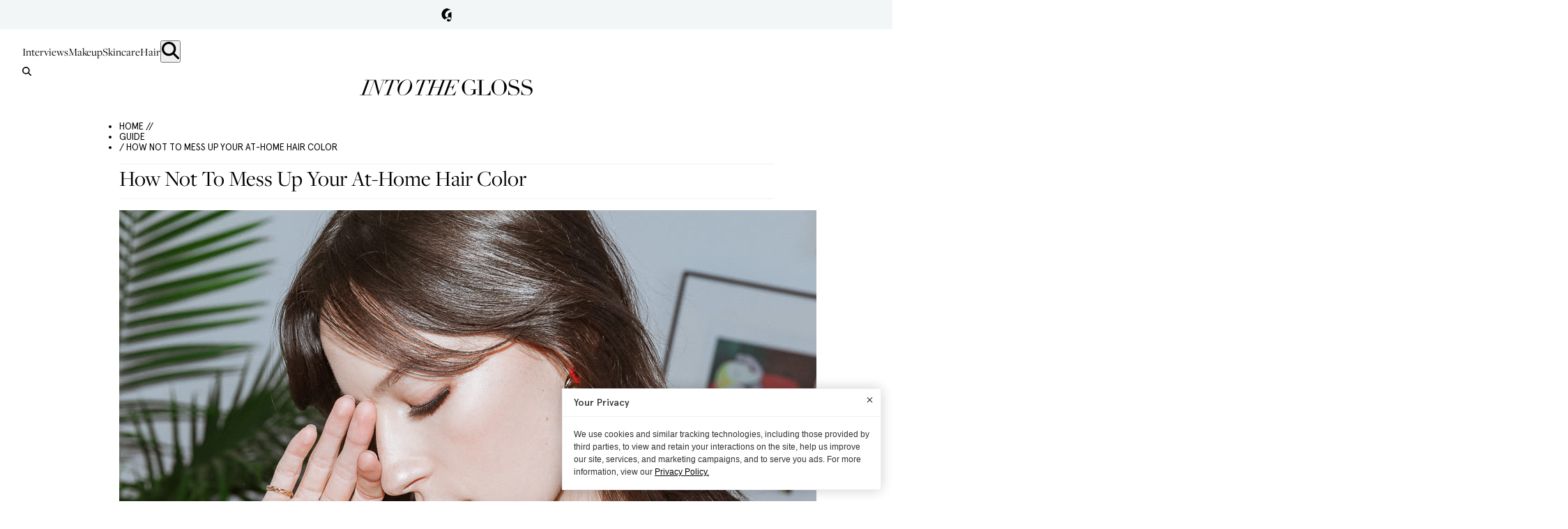

--- FILE ---
content_type: text/html; charset=utf-8
request_url: https://intothegloss.com/2020/03/how-to-color-your-hair-at-home
body_size: 11762
content:
<!DOCTYPE html><html lang="en"><head><meta charSet="utf-8"/><meta name="viewport" content="width=device-width, initial-scale=1"/><link rel="preload" href="/_next/static/media/1f284a87d372de3d-s.p.woff2" as="font" crossorigin="" type="font/woff2"/><link rel="preload" href="/_next/static/media/20eecbd5102748fd-s.p.woff2" as="font" crossorigin="" type="font/woff2"/><link rel="preload" href="/_next/static/media/326fc216a6799efc-s.p.woff2" as="font" crossorigin="" type="font/woff2"/><link rel="preload" href="/_next/static/media/3899237a6c0e3b3a-s.p.woff" as="font" crossorigin="" type="font/woff"/><link rel="preload" href="/_next/static/media/5ed860c42643d7dd-s.p.woff2" as="font" crossorigin="" type="font/woff2"/><link rel="preload" href="/_next/static/media/6ad34e7e806e7308-s.p.woff2" as="font" crossorigin="" type="font/woff2"/><link rel="preload" href="/_next/static/media/74cc657314749e25-s.p.woff2" as="font" crossorigin="" type="font/woff2"/><link rel="preload" href="/_next/static/media/86aff3debda0339e-s.p.woff2" as="font" crossorigin="" type="font/woff2"/><link rel="preload" href="/_next/static/media/d3400bd99660dfb4-s.p.woff2" as="font" crossorigin="" type="font/woff2"/><link rel="preload" as="image" href="https://images.ctfassets.net/g8qtv9gzg47d/Eief7mXJ6Kf70nNDhMmRG/0e53af570ffbc94b671ffa5784bb7e68/false-lashes-looks-8.jpg?fl=progressive&amp;fm=jpg&amp;q=80"/><link rel="stylesheet" href="/_next/static/css/d5a1a9b65934aa12.css" data-precedence="next"/><link rel="stylesheet" href="/_next/static/css/6f1610dec01ab526.css" data-precedence="next"/><link rel="stylesheet" href="/_next/static/css/7ff3e062f02e81f2.css" data-precedence="next"/><link rel="stylesheet" href="/_next/static/css/7c79f9f0a70c2bd1.css" data-precedence="next"/><link rel="preload" as="script" fetchPriority="low" href="/_next/static/chunks/webpack-31dec53a5db8ef81.js"/><script src="/_next/static/chunks/4bd1b696-b4c0b553afae1839.js" async=""></script><script src="/_next/static/chunks/991-b052c113da79d1b3.js" async=""></script><script src="/_next/static/chunks/main-app-8fa41ddf1ff4eba8.js" async=""></script><script src="/_next/static/chunks/app/global-error-0842985fec893cc8.js" async=""></script><script src="/_next/static/chunks/619-e627c855a020099c.js" async=""></script><script src="/_next/static/chunks/356-37bcf04b490eb37d.js" async=""></script><script src="/_next/static/chunks/366-f9b26c8776d97623.js" async=""></script><script src="/_next/static/chunks/220-6240e1f44d187c5d.js" async=""></script><script src="/_next/static/chunks/app/(with-header-footer)/layout-059e8eae6a38005f.js" async=""></script><script src="/_next/static/chunks/app/(without-header-footer)/layout-b7684bab2f1fd665.js" async=""></script><script src="/_next/static/chunks/app/(with-header-footer)/error-a308dc77b7ee857a.js" async=""></script><script src="/_next/static/chunks/427-c307547d8a0be6f1.js" async=""></script><script src="/_next/static/chunks/36-57620b59bb404887.js" async=""></script><script src="/_next/static/chunks/app/(with-header-footer)/%5Byear%5D/%5Bmonth%5D/%5Bslug%5D/page-b13e0fb3d1505333.js" async=""></script><link rel="preload" href="https://www.googletagmanager.com/gtm.js?id=GTM-TNW8T6BQ" as="script"/><link rel="preload" href="https://static.klaviyo.com/onsite/js/Sn6eFZ/klaviyo.js" as="script"/><meta name="next-size-adjust" content=""/><title>Everything You Need To Know Before Coloring Your Hair At Home | Into The Gloss</title><meta name="description" content="What to buy, and how to make it look good."/><meta name="keywords" content="how to do your own hair color"/><link rel="canonical" href="https://intothegloss.com/2020/03/how-to-color-your-hair-at-home/"/><meta property="og:title" content="Everything You Need To Know Before Coloring Your Hair At Home"/><meta property="og:description" content="What to buy, and how to make it look good."/><meta property="og:url" content="https://intothegloss.com/2020/03/how-to-color-your-hair-at-home/"/><meta property="og:site_name" content="Into The Gloss"/><meta property="og:locale" content="en-US"/><meta property="og:image" content="https://images.ctfassets.net/g8qtv9gzg47d/Eief7mXJ6Kf70nNDhMmRG/0e53af570ffbc94b671ffa5784bb7e68/false-lashes-looks-8.jpg"/><meta property="og:type" content="website"/><meta name="twitter:card" content="summary_large_image"/><meta name="twitter:title" content="Everything You Need To Know Before Coloring Your Hair At Home"/><meta name="twitter:description" content="What to buy, and how to make it look good."/><meta name="twitter:image" content="https://images.ctfassets.net/g8qtv9gzg47d/Eief7mXJ6Kf70nNDhMmRG/0e53af570ffbc94b671ffa5784bb7e68/false-lashes-looks-8.jpg"/><link rel="icon" href="/favicon.ico" type="image/x-icon" sizes="32x32"/><meta name="sentry-trace" content="3cca7f33827c7902f69786901c4bfad1-044f33c2a553caa1"/><meta name="baggage" content="sentry-environment=production,sentry-release=2e886348ce2af0781af74dd8a28adb0bb1213ed4,sentry-public_key=6ebae0469f71f1590f252a17aa7fb7a3,sentry-trace_id=3cca7f33827c7902f69786901c4bfad1,sentry-org_id=127052,sentry-sample_rand=0.7836379568748381"/><script src="/_next/static/chunks/polyfills-42372ed130431b0a.js" noModule=""></script></head><body class="__variable_af4aec __variable_e933b7 __variable_fcc93c page-transition"><div hidden=""><!--$--><!--/$--></div><header class=""><div><div class="Header_barInner__xp32k"><button class="Header_gLogo__tPgkI">Glossier</button></div><div class="Header_barContent__iHY6Q" style="display:none"><div class="Header_barContentInner__JBeHn"><h2 class="Header_barContentInnerTitle__fduaL">Hi! We&#x27;re Glossier.</h2><p class="Header_barContentInnerDescription__pehKI">We test every beauty product under the sun, interview our icons, and are in constant conversation with Into The Gloss readers, our customers, and community. Everything we’ve learned through years of recommendations from the coolest girls on the planet is distilled into Glossier products: the new beauty essentials.</p><div class="Header_barContentInnerMobileOnly__TABvD"><a class="Header_barContentCta__qKvmN" href="https://www.glossier.com/collections/all/?utm_medium=itg&amp;utm_source=itg&amp;utm_campaign=shop&amp;utm_content=evergreenlink" target="_blank">SHOP GLOSSIER</a><button class="Header_dismissBar__ceNGx">Close</button></div></div></div></div><div class="Header_header___60Q_"><nav class="Header_nav__0VWUe"><a class="Header_navLink__9eqwM" href="/sections/interviews">Interviews</a><a class="Header_navLink__9eqwM" href="/sections/makeup">Makeup</a><a class="Header_navLink__9eqwM" href="/sections/skincare">Skincare</a><a class="Header_navLink__9eqwM" href="/sections/hair">Hair</a><button class="Header_searchButton__Pmbnz" aria-label="search"><img alt="Search Icon" loading="lazy" width="25" height="25" decoding="async" data-nimg="1" class="Header_searchIcon__oEKHW" style="color:transparent" src="/icons/magnifying_glass.svg"/></button></nav><button aria-label="search" class="Header_searchButtonMobile__AqZd9"><img alt="Search Icon" loading="lazy" width="25" height="25" decoding="async" data-nimg="1" class="Header_searchIconMobile__jXb3K" style="color:transparent" src="/icons/magnifying_glass.svg"/></button><div class="Search_searchWrap__PGekh "><div><form name="searchForm" class="Search_searchForm__OJTRn"><input type="text" placeholder="Search ITG&#x27;s Archive..." tabindex="0" class="search-form__input" name="q"/><button type="submit" class="search-form__button">Submit</button></form></div></div><div class="Header_logoWrap__gjmIw"><a class="Header_logo__xmjV5" href="/">Into the Gloss</a></div><div class="Ribbon_ribbon__L3e5v" style="background-image:url(https://images.ctfassets.net/g8qtv9gzg47d/F3MI2q13VeQc0k6eUoiWI/c97d61ec6b3b870b8566ddb37cbd392f/ribbon.png);background-color:#000000;--border-color:#000000"><div class="Ribbon_shopGlossier__FkRau" style="color:#ffffff"><a class="Ribbon_link__fjh2j" href="https://www.glossier.com/collections/all/?utm_medium=itg&amp;utm_source=itg&amp;utm_campaign=shop&amp;utm_content=evergreenlink" target="_blank">SHOP GLOSSIER</a><div class="Ribbon_sticker__TJZXA" style="background-image:url(https://images.ctfassets.net/g8qtv9gzg47d/17RsqH3rsyqK02SAQKO4Oi/c3249954a955194059f02ddc19a8af47/Cherry-ShopGlossier-04.svg)"></div></div></div></div></header><main><div class="container"><ul class="Breadcrumb_breadcrumb__qxdBx"><li class="Breadcrumb_item__cZpda"><a href="/">HOME //</a></li><li class="Breadcrumb_item__cZpda"> <a href="/categories/guide"> Guide</a></li><li class="Breadcrumb_item__cZpda"> / How Not To Mess Up Your At-Home Hair Color</li></ul><script type="application/ld+json">{"@context":"https://schema.org","@type":"BreadcrumbList","itemListElement":[{"@type":"ListItem","position":1,"name":"Home","item":"/"},{"@type":"ListItem","position":2,"name":"Guide","item":"/categories/Guide"},{"@type":"ListItem","position":3,"name":"How Not To Mess Up Your At-Home Hair Color"}]}</script><h1 class="page_title__hSwpj">How Not To Mess Up Your At-Home Hair Color</h1></div><div class="container container--article"><div class="container__content"><div class="article__header--images"><div class="ImageSlider_sliderSingleImage__TAohx"><div class="ImageSlider_block__6c0_O"><img alt="" width="1000" height="667" decoding="async" data-nimg="1" class="ImageSlider_landscapeImage__nsyGt" style="color:transparent" src="https://images.ctfassets.net/g8qtv9gzg47d/Eief7mXJ6Kf70nNDhMmRG/0e53af570ffbc94b671ffa5784bb7e68/false-lashes-looks-8.jpg?fl=progressive&amp;fm=jpg&amp;q=80"/><div class="ImageSlider_imageInfo__W8nog"><button class="ImageSlider_zoomButton__GWXaq">Zoom</button></div></div></div></div><div class="article__body"><div class="page_postCopy__4w0qm"><div class="page_authorWrap__zCKaq"><a href="/author/ali-oshinsky"><img alt="Ali Oshinsky" loading="lazy" width="1500" height="1500" decoding="async" data-nimg="1" class="AuthorAvatar_authorImage__5GTNI" style="color:transparent" src="https://images.ctfassets.net/g8qtv9gzg47d/29TzRzaKJWIQUEmyamwMOU/b317c1652c89f679d97515904533fbcb/IMG_2214_Facetune_25-09-2018-17-27-09.jpeg?f=face&amp;fit=thumb&amp;fl=progressive&amp;fm=jpg&amp;h=125&amp;q=80&amp;w=125"/></a></div><div class="page_postContentWrap__uiYTH"><div class="page_bylineWrap__IM1TH"><div class="page_authorWrapMobile__2g4J9"><a href="/author/ali-oshinsky"><img alt="Ali Oshinsky" loading="lazy" width="1500" height="1500" decoding="async" data-nimg="1" class="AuthorAvatar_authorImage__5GTNI" style="color:transparent" src="https://images.ctfassets.net/g8qtv9gzg47d/29TzRzaKJWIQUEmyamwMOU/b317c1652c89f679d97515904533fbcb/IMG_2214_Facetune_25-09-2018-17-27-09.jpeg?f=face&amp;fit=thumb&amp;fl=progressive&amp;fm=jpg&amp;h=125&amp;q=80&amp;w=125"/></a></div><div class="page_byline__ocDyT"><span class="page_bylineBy__PQK1R">by</span> <a class="page_bylineName__2JpST" href="/author/ali-oshinsky">Ali<!-- --> <!-- -->Oshinsky</a></div></div><div class="article__content"><p>The part of you that survived the ‘90s <em>loves</em> a DIY. But on a normal day, there’s a still limit to how far that punky, DIY spirit extends. Like, even if you’re down to repaint a cabinet, you’d still call a pro to reupholster your couch. Or you’ll whip up some cacio e pepe at home, and go out for sushi.</p>
<p>Right now, you might find yourself eyeing boxed dye even when you’d usually leave it to the professionals. There’s a lot of color alchemy going on, some pretty complicated techniques, and it’s difficult to right where you’ve wronged. Just ask <em>your</em> colorist—no, really, ask them. “First-time colorers should try to do a consultation with a professional to make sure you’re using the right color and technique,” says UK-based celebrity colorist <a href="https://www.instagram.com/joshwoodcolour/?hl=en">Josh Wood</a>. Consider reaching out to your favorite colorist for a digital consultation and get their advice on how to move forward. It’s a good way to minimize the risk of a bad dye job, and paying them for their time on Venmo lets you support your local beauty professionals at the same time.</p>
<p>Of course, Wood has some thoughts of his own on how you should shop for color. “Triple check whether the dye you’re looking at is permanent or semi permanent,” he says. Neither contains bleach, but semi-permanent is gentler and more transparent. If you’re going for permanent, Wood suggests choosing a formula that’s free of ammonia (which is harsh on strands) and PPD. “PPD is the most common allergen in hair dye, and there are lots of options without it.” Still, be sure to conduct an allergy test 24-hours before coloring to play it safe. Then, get to coloring!</p>
<p><em>Shop ammonia and PPD-free permanent hair color:</em></p>
<h2>I Just Want To Cover Some Grays</h2>
<p>Your main goal is color matching and, Wood explains, “Matching [dye] to your base color will give you a better blend than looking at an old photo.” To do it, look at the hair growing at the nape of your neck, where you don’t get much sun exposure. (Sunlight can lighten or oxidize your hair, and you’re trying to see what unaffected, fresh color would look like.) Or, Wood suggests this method: “Part your hair straight back from crown to nape, clip the hair out of the way on either side, and photograph the middle in natural light. You’ll get a much better match that way.” It might go without saying, but just to be sure, hair color kits that are meant as root touch-up tools won’t cover the length of your hair. If you’re looking to change your hair color—a fun activity, no doubt!—the process is a little different.</p>
<h2>I Want To Color My Whole Head, From Roots To Tips</h2>
<p>Instead of matching a box dye to your current color, you get to pick one. And Wood breaks down that process into two steps: shade (how light or dark a color is) and tone. “Most people make the mistake of going too dark when buying at-home hair color,” says Wood, “so I always recommend going half a shade lighter than your first guess if you’re unsure.” For example, if you want black hair, choose a deep brown instead—it’ll look more natural and less flat. You also might want to consider a semi-permanent gloss, which is a little translucent to mimic salon dimension.</p>
<p>The next step, tone, is where things get a little dicey. “When a professional colorist looks at someone,” says Wood, “they’re trying to assess whether they’d suit a warmer or cooler color.” It’s not a hard and fast rule, but in general those who are mostly cool-toned should pick a cool hair color, and warm undertones look best with a warmer tone. To find out where you stand, flip your wrist up and look at the veins. Are they mostly blue? You’re probably cool-toned. Green? That’s a sign you’re warm-toned. And if they’re somewhere in between, you’re neutral—both cool and warm tones will look good, so it’s all down to preference. You can look to the dye&#x27;s shade name to help determine its tone. A cool blonde might be called icy or ashy, whereas warm blondes are gold or wheat. A cool brunette might be called smoky, while warm browns can be chestnut (reddish) or caramel (golden).</p>
<h2>I’m An Unnatural Blonde Wondering: What’s A Blonde To Do?</h2>
<p>If you want to make your hair lighter, you have to bleach it. You can’t just use a blonde box dye and call it a day, because without bleach, blonde color just won’t show up on darker hair. And Wood is not going to be the one to tell you to try your hand at bleaching. “You’d need to combine the product with an advanced technique such as highlights, balayage, or babylights, and I’m not whole-heartedly comfortable with people trying to recreate that at home.” Plus, the bleach you can buy over the counter is less powerful than the kind professionals use (read: you’re likely to end up orange, not flaxen) and it’s also less advanced (read: potentially more damaging). Instead, he recommends a gloss. They’re sheer, semi-permanent, and will make your color look fresh without bleach. “A gloss, or even a pastel shade, can cover up patchiness, unevenness, and a million other sins.”</p>
<p><em>Shop semi-permanent glosses:</em></p>
<h2>What Else Do I Need?</h2>
<p>Before you buy anything else, survey what tools come in the kit you’ve just added to cart. If you find the one you’ve chosen is a little bare-bones, round it out with gloves or a brush as necessary. “You’re also going to need an old t-shirt and towel that you don’t mind getting color on, because at-home coloring can get pretty messy.” Finally, he adds a Tangle Teezer, color-protecting shampoo and conditioner, and strengthening treatment to the list. “The coloring process damages hair by nature,” Wood says, “but having intensive treatments to use afterwards can help limit damage and improve shine.”</p>
<p><em>Shop Wood’s at-home hair color kit:</em></p>
<p>Once you have the products, make sure you nail the technique. “There are also plenty of instructional videos,” Wood adds, and he suggests watching a few and then following along while you color. Then, keep up a protective regimen so you don’t have to do this all again so soon. Congratulations! You survived your first hair color rodeo. How did you do?</p>
<p>—Ali Oshinsky</p>
<p><em>Photo via ITG</em></p></div><div><div class="ArticleTags_tags__AHeAX"><span class="ArticleTags_title__2KlAv">More: </span><a class="ArticleTags_link__xr2V3" href="/tags/hair">Hair</a><a class="ArticleTags_link__xr2V3" href="/tags/hair-color">Hair Color</a><a class="ArticleTags_link__xr2V3" href="/tags/diy">DIY</a></div></div><div></div></div></div></div></div><aside class="container__sidebar"><div class="container__sidebar-section container__sidebar-section--shadow"><div><div class="MostPopular_sectionTitleWrap__yVTfG"><span class="MostPopular_sectionTitle__qtiHO">DON&#x27;T MISS</span><span class="MostPopular_sectionSubtitle__7kRfu">Most Popular</span></div><div><div><a class="MostPopular_link__KRYch" href="/2020/02/easy-ways-to-get-your-life-together"><div class="MostPopular_imageWrap__iTpft"><img alt="How To Be A Person Who Has Their Life Together" loading="lazy" width="667" height="692" decoding="async" data-nimg="1" class="MostPopular_image__YWUQv" style="color:transparent" src="https://images.ctfassets.net/g8qtv9gzg47d/7vPxC5raVX2EeEfOqG67PN/fa965b4db1a45db0f9fe9091b72de287/pentagram.jpg?f=face&amp;fit=thumb&amp;fl=progressive&amp;fm=jpg&amp;h=110&amp;q=80&amp;w=110"/></div><div><div class="MostPopular_category__7QzIu">The Extras</div><div class="MostPopular_itemTitle__rwSLT">How To Be A Person Who Has Their Life Together</div></div></a></div><div><a class="MostPopular_link__KRYch" href="/2020/03/stay-at-home-books-reading-list"><div class="MostPopular_imageWrap__iTpft"><img alt="What&#x27;s Everyone Reading?" loading="lazy" width="800" height="800" decoding="async" data-nimg="1" class="MostPopular_image__YWUQv" style="color:transparent" src="https://images.ctfassets.net/g8qtv9gzg47d/1QqnndqK3l7FbBwShkcRXk/f0fdc46275be8258447f66208c5b503f/Slider_1_-_How_To_Pack_Like_Joan_Didion.jpeg?f=face&amp;fit=thumb&amp;fl=progressive&amp;fm=jpg&amp;h=110&amp;q=80&amp;w=110"/></div><div><div class="MostPopular_category__7QzIu">Open Thread</div><div class="MostPopular_itemTitle__rwSLT">What&#x27;s Everyone Reading?</div></div></a></div><div><a class="MostPopular_link__KRYch" href="/2020/03/effective-drugstore-prescription-beauty-products"><div class="MostPopular_imageWrap__iTpft"><img alt="For Every Top Shelf, There’s a Bottom Shelf" loading="lazy" width="1000" height="750" decoding="async" data-nimg="1" class="MostPopular_image__YWUQv" style="color:transparent" src="https://images.ctfassets.net/g8qtv9gzg47d/49HqHnfiOZuNUslJVCg51O/eb0fd20e288d78f3090343710af4b9c7/IMG-1473.jpg?f=face&amp;fit=thumb&amp;fl=progressive&amp;fm=jpg&amp;h=110&amp;q=80&amp;w=110"/></div><div><div class="MostPopular_category__7QzIu">The Review</div><div class="MostPopular_itemTitle__rwSLT">For Every Top Shelf, There’s a Bottom Shelf</div></div></a></div><div><a class="MostPopular_link__KRYch" href="/2020/03/how-to-color-your-hair-at-home"><div class="MostPopular_imageWrap__iTpft"><img alt="How Not To Mess Up Your At-Home Hair Color" loading="lazy" width="1000" height="667" decoding="async" data-nimg="1" class="MostPopular_image__YWUQv" style="color:transparent" src="https://images.ctfassets.net/g8qtv9gzg47d/Eief7mXJ6Kf70nNDhMmRG/0e53af570ffbc94b671ffa5784bb7e68/false-lashes-looks-8.jpg?f=face&amp;fit=thumb&amp;fl=progressive&amp;fm=jpg&amp;h=110&amp;q=80&amp;w=110"/></div><div><div class="MostPopular_category__7QzIu">Guide</div><div class="MostPopular_itemTitle__rwSLT">How Not To Mess Up Your At-Home Hair Color</div></div></a></div><div><a class="MostPopular_link__KRYch" href="/2020/03/best-makeup-skincare-bags"><div class="MostPopular_imageWrap__iTpft"><img alt="The Makeup Bags Of Glossier HQ: Extreme Makeover Edition" loading="lazy" width="2000" height="1333" decoding="async" data-nimg="1" class="MostPopular_image__YWUQv" style="color:transparent" src="https://images.ctfassets.net/g8qtv9gzg47d/2i1GVorlCwE7TUHyi9g2gk/d17c1f0f6a240317e481e8c822227bbd/image00026.jpeg?f=face&amp;fit=thumb&amp;fl=progressive&amp;fm=jpg&amp;h=110&amp;q=80&amp;w=110"/></div><div><div class="MostPopular_category__7QzIu">The Extras</div><div class="MostPopular_itemTitle__rwSLT">The Makeup Bags Of Glossier HQ: Extreme Makeover Edition</div></div></a></div><div><a class="MostPopular_link__KRYch" href="/2020/02/your-perfect-tinted-moisturizer-match"><div class="MostPopular_imageWrap__iTpft"><img alt="Find Your Tinted Moisturizer Soulmate" loading="lazy" width="1000" height="667" decoding="async" data-nimg="1" class="MostPopular_image__YWUQv" style="color:transparent" src="https://images.ctfassets.net/g8qtv9gzg47d/5ktZnXeldYALAPTkvN0gpu/c9a17f825cce2d57e0aef0c1dcf14575/kirsty-godso-5.jpeg?f=face&amp;fit=thumb&amp;fl=progressive&amp;fm=jpg&amp;h=110&amp;q=80&amp;w=110"/></div><div><div class="MostPopular_category__7QzIu">Guide</div><div class="MostPopular_itemTitle__rwSLT">Find Your Tinted Moisturizer Soulmate</div></div></a></div></div></div><div class="page_subscribe__obquH"><div class="subscribe-feed"><iframe src="/pages/klaviyo-form?id=Tc4hbc" height="300px" width="100%" frameBorder="0"></iframe></div></div></div></aside></div></main><!--$--><!--/$--><footer class="Footer_footer__4m1fF"><div class="Footer_footerMain__dejib"><div class="Footer_links__rnB91"><a class="Footer_logo__14L_J" href="/">$<!-- -->Into The Gloss</a><ul class="Footer_mainLinks__PwIC2"><li class="Footer_linkWrap__LfpBc"><a href="/pages/about">About</a></li><li class="Footer_linkWrap__LfpBc"><a href="https://life.glossier.com/">Careers</a></li><li class="Footer_linkWrap__LfpBc"><a href="https://www.glossier.com/policies/terms-of-service">Terms</a></li><li class="Footer_linkWrap__LfpBc"><a href="https://www.glossier.com/policies/privacy-policy">Privacy Policy</a></li><li class="Footer_linkWrap__LfpBc"><button class="Footer_privacyLink__BcHVQ">Your Privacy Choices<!-- --> <img alt="" loading="lazy" width="30" height="14" decoding="async" data-nimg="1" class="Footer_privacyIcon__jF7ji" style="color:transparent" src="/icons/privacy-options.svg"/></button></li></ul></div><div class="Footer_socials__omv1O"><div class="Socials_footer___f9Ht"><ul class="Socials_list__tw3PW"><li class="Socials_item__4IDKG"><a href="https://www.facebook.com/intothegloss" class="Socials_link__7RRzp" target="_blank"><img alt="Facebook" loading="lazy" width="12" height="12" decoding="async" data-nimg="1" class="Socials_image__gLRdd" style="color:transparent" src="/icons/social-facebook.svg"/></a></li><li class="Socials_item__4IDKG"><a href="https://instagram.com/intothegloss/" class="Socials_link__7RRzp" target="_blank"><img alt="Instagram" loading="lazy" width="12" height="12" decoding="async" data-nimg="1" class="Socials_image__gLRdd" style="color:transparent" src="/icons/social-instagram.svg"/></a></li><li class="Socials_item__4IDKG"><a href="https://www.pinterest.com/intothegloss/" class="Socials_link__7RRzp" target="_blank"><img alt="Pinterest" loading="lazy" width="12" height="12" decoding="async" data-nimg="1" class="Socials_image__gLRdd" style="color:transparent" src="/icons/social-pinterest.svg"/></a></li></ul></div></div></div><div class="Footer_footerLegal__pIi34"><div class="Footer_footerLegalLeft__HSPIq"><p class="Footer_footerLegalParagraph__2zvRs">Need to reach us?<!-- --> <a href="/cdn-cgi/l/email-protection#ec89888598839e858d80c285828a83ac8b80839f9f85899ec28f8381"><span class="__cf_email__" data-cfemail="85e0e1ecf1eaf7ece4e9abecebe3eac5e2e9eaf6f6ece0f7abe6eae8">[email&#160;protected]</span></a></p><p class="Footer_footerLegalParagraph__2zvRs">Into The Gloss<!-- --> &amp; The Top Shelf are trademarks of Glossier Inc.</p></div><div class="Footer_footerLegalRight__12diA"><p class="Footer_footerLegalParagraph__2zvRs">Glossier Inc., 233 Spring Street, New York, NY 10013</p><p class="Footer_footerLegalParagraph__2zvRs">All materials© Glossier Inc.</p></div></div></footer><!--$!--><template data-dgst="BAILOUT_TO_CLIENT_SIDE_RENDERING"></template><!--/$--><noscript><iframe src="https://www.googletagmanager.com/ns.html?id=GTM-TNW8T6BQ" height="0" width="0" style="display: none; visibility: hidden;" /></noscript><script data-cfasync="false" src="/cdn-cgi/scripts/5c5dd728/cloudflare-static/email-decode.min.js"></script><script src="/_next/static/chunks/webpack-31dec53a5db8ef81.js" id="_R_" async=""></script><script>(self.__next_f=self.__next_f||[]).push([0])</script><script>self.__next_f.push([1,"1:\"$Sreact.fragment\"\n2:I[9766,[],\"\"]\n3:I[8924,[],\"\"]\n6:I[4431,[],\"OutletBoundary\"]\n8:I[5278,[],\"AsyncMetadataOutlet\"]\na:I[4431,[],\"ViewportBoundary\"]\nc:I[4431,[],\"MetadataBoundary\"]\nd:\"$Sreact.suspense\"\nf:I[7996,[\"219\",\"static/chunks/app/global-error-0842985fec893cc8.js\"],\"default\"]\n:HL[\"/_next/static/media/1f284a87d372de3d-s.p.woff2\",\"font\",{\"crossOrigin\":\"\",\"type\":\"font/woff2\"}]\n:HL[\"/_next/static/media/20eecbd5102748fd-s.p.woff2\",\"font\",{\"crossOrigin\":\"\",\"type\":\"font/woff2\"}]\n:HL[\"/_next/static/media/326fc216a6799efc-s.p.woff2\",\"font\",{\"crossOrigin\":\"\",\"type\":\"font/woff2\"}]\n:HL[\"/_next/static/media/3899237a6c0e3b3a-s.p.woff\",\"font\",{\"crossOrigin\":\"\",\"type\":\"font/woff\"}]\n:HL[\"/_next/static/media/5ed860c42643d7dd-s.p.woff2\",\"font\",{\"crossOrigin\":\"\",\"type\":\"font/woff2\"}]\n:HL[\"/_next/static/media/6ad34e7e806e7308-s.p.woff2\",\"font\",{\"crossOrigin\":\"\",\"type\":\"font/woff2\"}]\n:HL[\"/_next/static/media/74cc657314749e25-s.p.woff2\",\"font\",{\"crossOrigin\":\"\",\"type\":\"font/woff2\"}]\n:HL[\"/_next/static/media/86aff3debda0339e-s.p.woff2\",\"font\",{\"crossOrigin\":\"\",\"type\":\"font/woff2\"}]\n:HL[\"/_next/static/media/d3400bd99660dfb4-s.p.woff2\",\"font\",{\"crossOrigin\":\"\",\"type\":\"font/woff2\"}]\n:HL[\"/_next/static/css/d5a1a9b65934aa12.css\",\"style\"]\n:HL[\"/_next/static/css/6f1610dec01ab526.css\",\"style\"]\n:HL[\"/_next/static/css/7ff3e062f02e81f2.css\",\"style\"]\n:HL[\"/_next/static/css/7c79f9f0a70c2bd1.css\",\"style\"]\n"])</script><script>self.__next_f.push([1,"0:{\"P\":null,\"b\":\"veBudm2pTIe2_FEFU3bnv\",\"p\":\"\",\"c\":[\"\",\"2020\",\"03\",\"how-to-color-your-hair-at-home?_rsc=b6ngp\"],\"i\":false,\"f\":[[[\"\",{\"children\":[\"(with-header-footer)\",{\"children\":[[\"year\",\"2020\",\"d\"],{\"children\":[[\"month\",\"03\",\"d\"],{\"children\":[[\"slug\",\"how-to-color-your-hair-at-home\",\"d\"],{\"children\":[\"__PAGE__\",{}]}]}]}]},\"$undefined\",\"$undefined\",true]}],[\"\",[\"$\",\"$1\",\"c\",{\"children\":[null,[\"$\",\"$L2\",null,{\"parallelRouterKey\":\"children\",\"error\":\"$undefined\",\"errorStyles\":\"$undefined\",\"errorScripts\":\"$undefined\",\"template\":[\"$\",\"$L3\",null,{}],\"templateStyles\":\"$undefined\",\"templateScripts\":\"$undefined\",\"notFound\":[[[\"$\",\"title\",null,{\"children\":\"404: This page could not be found.\"}],[\"$\",\"div\",null,{\"style\":{\"fontFamily\":\"system-ui,\\\"Segoe UI\\\",Roboto,Helvetica,Arial,sans-serif,\\\"Apple Color Emoji\\\",\\\"Segoe UI Emoji\\\"\",\"height\":\"100vh\",\"textAlign\":\"center\",\"display\":\"flex\",\"flexDirection\":\"column\",\"alignItems\":\"center\",\"justifyContent\":\"center\"},\"children\":[\"$\",\"div\",null,{\"children\":[[\"$\",\"style\",null,{\"dangerouslySetInnerHTML\":{\"__html\":\"body{color:#000;background:#fff;margin:0}.next-error-h1{border-right:1px solid rgba(0,0,0,.3)}@media (prefers-color-scheme:dark){body{color:#fff;background:#000}.next-error-h1{border-right:1px solid rgba(255,255,255,.3)}}\"}}],[\"$\",\"h1\",null,{\"className\":\"next-error-h1\",\"style\":{\"display\":\"inline-block\",\"margin\":\"0 20px 0 0\",\"padding\":\"0 23px 0 0\",\"fontSize\":24,\"fontWeight\":500,\"verticalAlign\":\"top\",\"lineHeight\":\"49px\"},\"children\":404}],[\"$\",\"div\",null,{\"style\":{\"display\":\"inline-block\"},\"children\":[\"$\",\"h2\",null,{\"style\":{\"fontSize\":14,\"fontWeight\":400,\"lineHeight\":\"49px\",\"margin\":0},\"children\":\"This page could not be found.\"}]}]]}]}]],[]],\"forbidden\":\"$undefined\",\"unauthorized\":\"$undefined\"}]]}],{\"children\":[\"(with-header-footer)\",[\"$\",\"$1\",\"c\",{\"children\":[[[\"$\",\"link\",\"0\",{\"rel\":\"stylesheet\",\"href\":\"/_next/static/css/d5a1a9b65934aa12.css\",\"precedence\":\"next\",\"crossOrigin\":\"$undefined\",\"nonce\":\"$undefined\"}],[\"$\",\"link\",\"1\",{\"rel\":\"stylesheet\",\"href\":\"/_next/static/css/6f1610dec01ab526.css\",\"precedence\":\"next\",\"crossOrigin\":\"$undefined\",\"nonce\":\"$undefined\"}],[\"$\",\"link\",\"2\",{\"rel\":\"stylesheet\",\"href\":\"/_next/static/css/7ff3e062f02e81f2.css\",\"precedence\":\"next\",\"crossOrigin\":\"$undefined\",\"nonce\":\"$undefined\"}]],\"$L4\"]}],{\"children\":[[\"year\",\"2020\",\"d\"],[\"$\",\"$1\",\"c\",{\"children\":[null,[\"$\",\"$L2\",null,{\"parallelRouterKey\":\"children\",\"error\":\"$undefined\",\"errorStyles\":\"$undefined\",\"errorScripts\":\"$undefined\",\"template\":[\"$\",\"$L3\",null,{}],\"templateStyles\":\"$undefined\",\"templateScripts\":\"$undefined\",\"notFound\":\"$undefined\",\"forbidden\":\"$undefined\",\"unauthorized\":\"$undefined\"}]]}],{\"children\":[[\"month\",\"03\",\"d\"],[\"$\",\"$1\",\"c\",{\"children\":[null,[\"$\",\"$L2\",null,{\"parallelRouterKey\":\"children\",\"error\":\"$undefined\",\"errorStyles\":\"$undefined\",\"errorScripts\":\"$undefined\",\"template\":[\"$\",\"$L3\",null,{}],\"templateStyles\":\"$undefined\",\"templateScripts\":\"$undefined\",\"notFound\":\"$undefined\",\"forbidden\":\"$undefined\",\"unauthorized\":\"$undefined\"}]]}],{\"children\":[[\"slug\",\"how-to-color-your-hair-at-home\",\"d\"],[\"$\",\"$1\",\"c\",{\"children\":[null,[\"$\",\"$L2\",null,{\"parallelRouterKey\":\"children\",\"error\":\"$undefined\",\"errorStyles\":\"$undefined\",\"errorScripts\":\"$undefined\",\"template\":[\"$\",\"$L3\",null,{}],\"templateStyles\":\"$undefined\",\"templateScripts\":\"$undefined\",\"notFound\":\"$undefined\",\"forbidden\":\"$undefined\",\"unauthorized\":\"$undefined\"}]]}],{\"children\":[\"__PAGE__\",[\"$\",\"$1\",\"c\",{\"children\":[\"$L5\",[[\"$\",\"link\",\"0\",{\"rel\":\"stylesheet\",\"href\":\"/_next/static/css/7c79f9f0a70c2bd1.css\",\"precedence\":\"next\",\"crossOrigin\":\"$undefined\",\"nonce\":\"$undefined\"}]],[\"$\",\"$L6\",null,{\"children\":[\"$L7\",[\"$\",\"$L8\",null,{\"promise\":\"$@9\"}]]}]]}],{},null,false]},null,false]},null,false]},null,false]},null,false]},null,false],[\"$\",\"$1\",\"h\",{\"children\":[null,[[\"$\",\"$La\",null,{\"children\":\"$Lb\"}],[\"$\",\"meta\",null,{\"name\":\"next-size-adjust\",\"content\":\"\"}]],[\"$\",\"$Lc\",null,{\"children\":[\"$\",\"div\",null,{\"hidden\":true,\"children\":[\"$\",\"$d\",null,{\"fallback\":null,\"children\":\"$Le\"}]}]}]]}],false]],\"m\":\"$undefined\",\"G\":[\"$f\",[]],\"s\":false,\"S\":true}\n"])</script><script>self.__next_f.push([1,"b:[[\"$\",\"meta\",\"0\",{\"charSet\":\"utf-8\"}],[\"$\",\"meta\",\"1\",{\"name\":\"viewport\",\"content\":\"width=device-width, initial-scale=1\"}]]\n7:null\n"])</script><script>self.__next_f.push([1,"10:I[8202,[\"619\",\"static/chunks/619-e627c855a020099c.js\",\"356\",\"static/chunks/356-37bcf04b490eb37d.js\",\"366\",\"static/chunks/366-f9b26c8776d97623.js\",\"220\",\"static/chunks/220-6240e1f44d187c5d.js\",\"753\",\"static/chunks/app/(with-header-footer)/layout-059e8eae6a38005f.js\"],\"GoogleTagManager\"]\n11:I[4634,[\"366\",\"static/chunks/366-f9b26c8776d97623.js\",\"83\",\"static/chunks/app/(without-header-footer)/layout-b7684bab2f1fd665.js\"],\"default\"]\n13:I[1402,[\"366\",\"static/chunks/366-f9b26c8776d97623.js\",\"83\",\"static/chunks/app/(without-header-footer)/layout-b7684bab2f1fd665.js\"],\"\"]\n4:[\"$\",\"html\",null,{\"lang\":\"en\",\"children\":[[\"$\",\"$L10\",null,{\"gtmId\":\"GTM-TNW8T6BQ\"}],[\"$\",\"body\",null,{\"className\":\"__variable_af4aec __variable_e933b7 __variable_fcc93c page-transition\",\"children\":[[\"$\",\"$L11\",null,{\"children\":\"$L12\"}],[\"$\",\"noscript\",null,{\"dangerouslySetInnerHTML\":{\"__html\":\"\u003ciframe src=\\\"https://www.googletagmanager.com/ns.html?id=GTM-TNW8T6BQ\\\" height=\\\"0\\\" width=\\\"0\\\" style=\\\"display: none; visibility: hidden;\\\" /\u003e\"}}],[\"$\",\"$L13\",null,{\"src\":\"https://static.klaviyo.com/onsite/js/Sn6eFZ/klaviyo.js\"}]]}]]}]\n"])</script><script>self.__next_f.push([1,"14:I[5084,[\"366\",\"static/chunks/366-f9b26c8776d97623.js\",\"83\",\"static/chunks/app/(without-header-footer)/layout-b7684bab2f1fd665.js\"],\"default\"]\n15:I[2661,[\"619\",\"static/chunks/619-e627c855a020099c.js\",\"356\",\"static/chunks/356-37bcf04b490eb37d.js\",\"366\",\"static/chunks/366-f9b26c8776d97623.js\",\"220\",\"static/chunks/220-6240e1f44d187c5d.js\",\"753\",\"static/chunks/app/(with-header-footer)/layout-059e8eae6a38005f.js\"],\"default\"]\n16:I[9502,[\"619\",\"static/chunks/619-e627c855a020099c.js\",\"967\",\"static/chunks/app/(with-header-footer)/error-a308dc77b7ee857a.js\"],\"default\"]\n17:I[2619,[\"619\",\"static/chunks/619-e627c855a020099c.js\",\"356\",\"static/chunks/356-37bcf04b490eb37d.js\",\"427\",\"static/chunks/427-c307547d8a0be6f1.js\",\"36\",\"static/chunks/36-57620b59bb404887.js\",\"113\",\"static/chunks/app/(with-header-footer)/%5Byear%5D/%5Bmonth%5D/%5Bslug%5D/page-b13e0fb3d1505333.js\"],\"\"]\n18:I[8876,[\"619\",\"static/chunks/619-e627c855a020099c.js\",\"356\",\"static/chunks/356-37bcf04b490eb37d.js\",\"366\",\"static/chunks/366-f9b26c8776d97623.js\",\"220\",\"static/chunks/220-6240e1f44d187c5d.js\",\"753\",\"static/chunks/app/(with-header-footer)/layout-059e8eae6a38005f.js\"],\"default\"]\n"])</script><script>self.__next_f.push([1,"12:[\"$\",\"$L14\",null,{\"locale\":\"en\",\"now\":\"$D2026-01-29T12:52:59.197Z\",\"timeZone\":\"UTC\",\"messages\":{\"global\":{\"glossier\":\"Glossier\",\"itg\":\"Into the Gloss\",\"close\":\"Close\"},\"introBar\":{\"title\":\"Hi! We're Glossier.\",\"copy\":\"We test every beauty product under the sun, interview our icons, and are in constant conversation with Into The Gloss readers, our customers, and community. Everything we’ve learned through years of recommendations from the coolest girls on the planet is distilled into Glossier products: the new beauty essentials.\"},\"topNav\":{\"interviews\":\"Interviews\",\"makeup\":\"Makeup\",\"skincare\":\"Skincare\",\"hair\":\"Hair\"},\"socials\":{\"sidebarTitle\":\"Keep in touch\",\"feedTitle\":\"Keep in touch with Into The Gloss!\"}},\"children\":[[\"$\",\"$L15\",null,{\"ribbonData\":{\"text\":\"SHOP GLOSSIER\",\"hextColor\":\"#ffffff\",\"backgroundColor\":\"#000000\",\"link\":\"https://www.glossier.com/collections/all/?utm_medium=itg\u0026utm_source=itg\u0026utm_campaign=shop\u0026utm_content=evergreenlink\",\"sticker\":{\"image\":{\"url\":\"https://images.ctfassets.net/g8qtv9gzg47d/17RsqH3rsyqK02SAQKO4Oi/c3249954a955194059f02ddc19a8af47/Cherry-ShopGlossier-04.svg\"}},\"image\":{\"image\":{\"url\":\"https://images.ctfassets.net/g8qtv9gzg47d/F3MI2q13VeQc0k6eUoiWI/c97d61ec6b3b870b8566ddb37cbd392f/ribbon.png\"}}}}],[\"$\",\"$L2\",null,{\"parallelRouterKey\":\"children\",\"error\":\"$16\",\"errorStyles\":[],\"errorScripts\":[],\"template\":[\"$\",\"$L3\",null,{}],\"templateStyles\":\"$undefined\",\"templateScripts\":\"$undefined\",\"notFound\":[[\"$\",\"div\",null,{\"className\":\"errorPage\",\"children\":[[\"$\",\"h2\",null,{\"children\":\"You broke it...\"}],[\"$\",\"p\",null,{\"children\":[\"...just kidding! But this probably isn’t the page you wanted so try refreshing it to try again, or we can just go \",[\"$\",\"$L17\",null,{\"href\":\"/\",\"children\":\"home\"}],\" \",\"now.\"]}]]}],[]],\"forbidden\":\"$undefined\",\"unauthorized\":\"$undefined\"}],[\"$\",\"$L18\",null,{\"oneTrustEnabled\":true}]]}]\n"])</script><script>self.__next_f.push([1,"19:I[6014,[\"619\",\"static/chunks/619-e627c855a020099c.js\",\"356\",\"static/chunks/356-37bcf04b490eb37d.js\",\"427\",\"static/chunks/427-c307547d8a0be6f1.js\",\"36\",\"static/chunks/36-57620b59bb404887.js\",\"113\",\"static/chunks/app/(with-header-footer)/%5Byear%5D/%5Bmonth%5D/%5Bslug%5D/page-b13e0fb3d1505333.js\"],\"default\"]\n1a:I[1356,[\"619\",\"static/chunks/619-e627c855a020099c.js\",\"356\",\"static/chunks/356-37bcf04b490eb37d.js\",\"427\",\"static/chunks/427-c307547d8a0be6f1.js\",\"36\",\"static/chunks/36-57620b59bb404887.js\",\"113\",\"static/chunks/app/(with-header-footer)/%5Byear%5D/%5Bmonth%5D/%5Bslug%5D/page-b13e0fb3d1505333.js\"],\"Image\"]\n2e:I[622,[],\"IconMark\"]\n"])</script><script>self.__next_f.push([1,"5:[\"$\",\"main\",null,{\"children\":[false,[\"$\",\"div\",null,{\"className\":\"container\",\"children\":[[[\"$\",\"ul\",null,{\"className\":\"Breadcrumb_breadcrumb__qxdBx\",\"children\":[[\"$\",\"li\",null,{\"className\":\"Breadcrumb_item__cZpda\",\"children\":[\"$\",\"$L17\",null,{\"href\":\"/\",\"children\":\"HOME //\"}]}],[\"$\",\"li\",null,{\"className\":\"Breadcrumb_item__cZpda\",\"children\":[\" \",[\"$\",\"$L17\",null,{\"href\":\"/categories/guide\",\"children\":\" Guide\"}]]}],[\"$\",\"li\",null,{\"className\":\"Breadcrumb_item__cZpda\",\"children\":\" / How Not To Mess Up Your At-Home Hair Color\"}]]}],[\"$\",\"script\",null,{\"type\":\"application/ld+json\",\"dangerouslySetInnerHTML\":{\"__html\":\"{\\\"@context\\\":\\\"https://schema.org\\\",\\\"@type\\\":\\\"BreadcrumbList\\\",\\\"itemListElement\\\":[{\\\"@type\\\":\\\"ListItem\\\",\\\"position\\\":1,\\\"name\\\":\\\"Home\\\",\\\"item\\\":\\\"/\\\"},{\\\"@type\\\":\\\"ListItem\\\",\\\"position\\\":2,\\\"name\\\":\\\"Guide\\\",\\\"item\\\":\\\"/categories/Guide\\\"},{\\\"@type\\\":\\\"ListItem\\\",\\\"position\\\":3,\\\"name\\\":\\\"How Not To Mess Up Your At-Home Hair Color\\\"}]}\"}}]],[\"$\",\"h1\",null,{\"className\":\"page_title__hSwpj\",\"children\":\"How Not To Mess Up Your At-Home Hair Color\"}]]}],[\"$\",\"div\",null,{\"className\":\"container container--article\",\"children\":[[\"$\",\"div\",null,{\"className\":\"container__content\",\"children\":[[\"$\",\"div\",null,{\"className\":\"article__header--images\",\"children\":[\"$\",\"$L19\",null,{\"data\":[{\"caption\":null,\"image\":{\"sys\":{\"id\":\"Eief7mXJ6Kf70nNDhMmRG\"},\"url\":\"https://images.ctfassets.net/g8qtv9gzg47d/Eief7mXJ6Kf70nNDhMmRG/0e53af570ffbc94b671ffa5784bb7e68/false-lashes-looks-8.jpg\",\"width\":1000,\"height\":667}}]}]}],\"$undefined\",[\"$\",\"div\",null,{\"className\":\"article__body\",\"children\":[\"$\",\"div\",null,{\"className\":\"page_postCopy__4w0qm\",\"children\":[[\"$\",\"div\",null,{\"className\":\"page_authorWrap__zCKaq\",\"children\":[\"$\",\"$L17\",null,{\"href\":\"/author/ali-oshinsky\",\"children\":[\"$\",\"$L1a\",null,{\"className\":\"AuthorAvatar_authorImage__5GTNI\",\"src\":\"https://images.ctfassets.net/g8qtv9gzg47d/29TzRzaKJWIQUEmyamwMOU/b317c1652c89f679d97515904533fbcb/IMG_2214_Facetune_25-09-2018-17-27-09.jpeg?f=face\u0026fit=thumb\u0026fl=progressive\u0026fm=jpg\u0026h=125\u0026q=80\u0026w=125\",\"width\":1500,\"height\":1500,\"alt\":\"Ali Oshinsky\"}]}]}],[\"$\",\"div\",null,{\"className\":\"page_postContentWrap__uiYTH\",\"children\":[[\"$\",\"div\",null,{\"className\":\"page_bylineWrap__IM1TH\",\"children\":[[\"$\",\"div\",null,{\"className\":\"page_authorWrapMobile__2g4J9\",\"children\":[\"$\",\"$L17\",null,{\"href\":\"/author/ali-oshinsky\",\"children\":[\"$\",\"$L1a\",null,{\"className\":\"AuthorAvatar_authorImage__5GTNI\",\"src\":\"https://images.ctfassets.net/g8qtv9gzg47d/29TzRzaKJWIQUEmyamwMOU/b317c1652c89f679d97515904533fbcb/IMG_2214_Facetune_25-09-2018-17-27-09.jpeg?f=face\u0026fit=thumb\u0026fl=progressive\u0026fm=jpg\u0026h=125\u0026q=80\u0026w=125\",\"width\":1500,\"height\":1500,\"alt\":\"Ali Oshinsky\"}]}]}],[\"$\",\"div\",null,{\"className\":\"page_byline__ocDyT\",\"children\":[[\"$\",\"span\",null,{\"className\":\"page_bylineBy__PQK1R\",\"children\":\"by\"}],\" \",[\"$\",\"$L17\",null,{\"className\":\"page_bylineName__2JpST\",\"href\":\"/author/ali-oshinsky\",\"children\":[\"Ali\",\" \",\"Oshinsky\"]}]]}]]}],[\"$\",\"div\",null,{\"className\":\"article__content\",\"children\":[[\"$\",\"p\",\"p-0\",{\"children\":[\"The part of you that survived the ‘90s \",[\"$\",\"em\",\"em-0\",{\"children\":\"loves\"}],\" a DIY. But on a normal day, there’s a still limit to how far that punky, DIY spirit extends. Like, even if you’re down to repaint a cabinet, you’d still call a pro to reupholster your couch. Or you’ll whip up some cacio e pepe at home, and go out for sushi.\"]}],\"\\n\",[\"$\",\"p\",\"p-1\",{\"children\":[\"Right now, you might find yourself eyeing boxed dye even when you’d usually leave it to the professionals. There’s a lot of color alchemy going on, some pretty complicated techniques, and it’s difficult to right where you’ve wronged. Just ask \",[\"$\",\"em\",\"em-0\",{\"children\":\"your\"}],\" colorist—no, really, ask them. “First-time colorers should try to do a consultation with a professional to make sure you’re using the right color and technique,” says UK-based celebrity colorist \",[\"$\",\"a\",\"a-0\",{\"href\":\"https://www.instagram.com/joshwoodcolour/?hl=en\",\"children\":\"Josh Wood\"}],\". Consider reaching out to your favorite colorist for a digital consultation and get their advice on how to move forward. It’s a good way to minimize the risk of a bad dye job, and paying them for their time on Venmo lets you support your local beauty professionals at the same time.\"]}],\"\\n\",\"$L1b\",\"\\n\",\"$L1c\",\"\\n\",\"$L1d\",\"\\n\",\"$L1e\",\"\\n\",\"$L1f\",\"\\n\",\"$L20\",\"\\n\",\"$L21\",\"\\n\",\"$L22\",\"\\n\",\"$L23\",\"\\n\",\"$L24\",\"\\n\",\"$L25\",\"\\n\",\"$L26\",\"\\n\",\"$L27\",\"\\n\",\"$L28\",\"\\n\",\"$L29\",\"\\n\",\"$L2a\"]}],\"$L2b\",\"$L2c\"]}]]}]}]]}],\"$L2d\"]}]]}]\n"])</script><script>self.__next_f.push([1,"9:{\"metadata\":[[\"$\",\"title\",\"0\",{\"children\":\"Everything You Need To Know Before Coloring Your Hair At Home | Into The Gloss\"}],[\"$\",\"meta\",\"1\",{\"name\":\"description\",\"content\":\"What to buy, and how to make it look good.\"}],[\"$\",\"meta\",\"2\",{\"name\":\"keywords\",\"content\":\"how to do your own hair color\"}],[\"$\",\"link\",\"3\",{\"rel\":\"canonical\",\"href\":\"https://intothegloss.com/2020/03/how-to-color-your-hair-at-home/\"}],[\"$\",\"meta\",\"4\",{\"property\":\"og:title\",\"content\":\"Everything You Need To Know Before Coloring Your Hair At Home\"}],[\"$\",\"meta\",\"5\",{\"property\":\"og:description\",\"content\":\"What to buy, and how to make it look good.\"}],[\"$\",\"meta\",\"6\",{\"property\":\"og:url\",\"content\":\"https://intothegloss.com/2020/03/how-to-color-your-hair-at-home/\"}],[\"$\",\"meta\",\"7\",{\"property\":\"og:site_name\",\"content\":\"Into The Gloss\"}],[\"$\",\"meta\",\"8\",{\"property\":\"og:locale\",\"content\":\"en-US\"}],[\"$\",\"meta\",\"9\",{\"property\":\"og:image\",\"content\":\"https://images.ctfassets.net/g8qtv9gzg47d/Eief7mXJ6Kf70nNDhMmRG/0e53af570ffbc94b671ffa5784bb7e68/false-lashes-looks-8.jpg\"}],[\"$\",\"meta\",\"10\",{\"property\":\"og:type\",\"content\":\"website\"}],[\"$\",\"meta\",\"11\",{\"name\":\"twitter:card\",\"content\":\"summary_large_image\"}],[\"$\",\"meta\",\"12\",{\"name\":\"twitter:title\",\"content\":\"Everything You Need To Know Before Coloring Your Hair At Home\"}],[\"$\",\"meta\",\"13\",{\"name\":\"twitter:description\",\"content\":\"What to buy, and how to make it look good.\"}],[\"$\",\"meta\",\"14\",{\"name\":\"twitter:image\",\"content\":\"https://images.ctfassets.net/g8qtv9gzg47d/Eief7mXJ6Kf70nNDhMmRG/0e53af570ffbc94b671ffa5784bb7e68/false-lashes-looks-8.jpg\"}],[\"$\",\"link\",\"15\",{\"rel\":\"icon\",\"href\":\"/favicon.ico\",\"type\":\"image/x-icon\",\"sizes\":\"32x32\"}],[\"$\",\"$L2e\",\"16\",{}]],\"error\":null,\"digest\":\"$undefined\"}\n"])</script><script>self.__next_f.push([1,"e:\"$9:metadata\"\n"])</script><script>self.__next_f.push([1,"1b:[\"$\",\"p\",\"p-2\",{\"children\":\"Of course, Wood has some thoughts of his own on how you should shop for color. “Triple check whether the dye you’re looking at is permanent or semi permanent,” he says. Neither contains bleach, but semi-permanent is gentler and more transparent. If you’re going for permanent, Wood suggests choosing a formula that’s free of ammonia (which is harsh on strands) and PPD. “PPD is the most common allergen in hair dye, and there are lots of options without it.” Still, be sure to conduct an allergy test 24-hours before coloring to play it safe. Then, get to coloring!\"}]\n1c:[\"$\",\"p\",\"p-3\",{\"children\":[\"$\",\"em\",\"em-0\",{\"children\":\"Shop ammonia and PPD-free permanent hair color:\"}]}]\n1d:[\"$\",\"h2\",\"h2-0\",{\"children\":\"I Just Want To Cover Some Grays\"}]\n"])</script><script>self.__next_f.push([1,"1e:[\"$\",\"p\",\"p-4\",{\"children\":\"Your main goal is color matching and, Wood explains, “Matching [dye] to your base color will give you a better blend than looking at an old photo.” To do it, look at the hair growing at the nape of your neck, where you don’t get much sun exposure. (Sunlight can lighten or oxidize your hair, and you’re trying to see what unaffected, fresh color would look like.) Or, Wood suggests this method: “Part your hair straight back from crown to nape, clip the hair out of the way on either side, and photograph the middle in natural light. You’ll get a much better match that way.” It might go without saying, but just to be sure, hair color kits that are meant as root touch-up tools won’t cover the length of your hair. If you’re looking to change your hair color—a fun activity, no doubt!—the process is a little different.\"}]\n"])</script><script>self.__next_f.push([1,"1f:[\"$\",\"h2\",\"h2-1\",{\"children\":\"I Want To Color My Whole Head, From Roots To Tips\"}]\n20:[\"$\",\"p\",\"p-5\",{\"children\":\"Instead of matching a box dye to your current color, you get to pick one. And Wood breaks down that process into two steps: shade (how light or dark a color is) and tone. “Most people make the mistake of going too dark when buying at-home hair color,” says Wood, “so I always recommend going half a shade lighter than your first guess if you’re unsure.” For example, if you want black hair, choose a deep brown instead—it’ll look more natural and less flat. You also might want to consider a semi-permanent gloss, which is a little translucent to mimic salon dimension.\"}]\n"])</script><script>self.__next_f.push([1,"21:[\"$\",\"p\",\"p-6\",{\"children\":\"The next step, tone, is where things get a little dicey. “When a professional colorist looks at someone,” says Wood, “they’re trying to assess whether they’d suit a warmer or cooler color.” It’s not a hard and fast rule, but in general those who are mostly cool-toned should pick a cool hair color, and warm undertones look best with a warmer tone. To find out where you stand, flip your wrist up and look at the veins. Are they mostly blue? You’re probably cool-toned. Green? That’s a sign you’re warm-toned. And if they’re somewhere in between, you’re neutral—both cool and warm tones will look good, so it’s all down to preference. You can look to the dye's shade name to help determine its tone. A cool blonde might be called icy or ashy, whereas warm blondes are gold or wheat. A cool brunette might be called smoky, while warm browns can be chestnut (reddish) or caramel (golden).\"}]\n"])</script><script>self.__next_f.push([1,"22:[\"$\",\"h2\",\"h2-2\",{\"children\":\"I’m An Unnatural Blonde Wondering: What’s A Blonde To Do?\"}]\n"])</script><script>self.__next_f.push([1,"23:[\"$\",\"p\",\"p-7\",{\"children\":\"If you want to make your hair lighter, you have to bleach it. You can’t just use a blonde box dye and call it a day, because without bleach, blonde color just won’t show up on darker hair. And Wood is not going to be the one to tell you to try your hand at bleaching. “You’d need to combine the product with an advanced technique such as highlights, balayage, or babylights, and I’m not whole-heartedly comfortable with people trying to recreate that at home.” Plus, the bleach you can buy over the counter is less powerful than the kind professionals use (read: you’re likely to end up orange, not flaxen) and it’s also less advanced (read: potentially more damaging). Instead, he recommends a gloss. They’re sheer, semi-permanent, and will make your color look fresh without bleach. “A gloss, or even a pastel shade, can cover up patchiness, unevenness, and a million other sins.”\"}]\n"])</script><script>self.__next_f.push([1,"24:[\"$\",\"p\",\"p-8\",{\"children\":[\"$\",\"em\",\"em-0\",{\"children\":\"Shop semi-permanent glosses:\"}]}]\n25:[\"$\",\"h2\",\"h2-3\",{\"children\":\"What Else Do I Need?\"}]\n26:[\"$\",\"p\",\"p-9\",{\"children\":\"Before you buy anything else, survey what tools come in the kit you’ve just added to cart. If you find the one you’ve chosen is a little bare-bones, round it out with gloves or a brush as necessary. “You’re also going to need an old t-shirt and towel that you don’t mind getting color on, because at-home coloring can get pretty messy.” Finally, he adds a Tangle Teezer, color-protecting shampoo and conditioner, and strengthening treatment to the list. “The coloring process damages hair by nature,” Wood says, “but having intensive treatments to use afterwards can help limit damage and improve shine.”\"}]\n27:[\"$\",\"p\",\"p-10\",{\"children\":[\"$\",\"em\",\"em-0\",{\"children\":\"Shop Wood’s at-home hair color kit:\"}]}]\n28:[\"$\",\"p\",\"p-11\",{\"children\":\"Once you have the products, make sure you nail the technique. “There are also plenty of instructional videos,” Wood adds, and he suggests watching a few and then following along while you color. Then, keep up a protective regimen so you don’t have to do this all again so soon. Congratulations! You survived your first hair color rodeo. How did you do?\"}]\n29:[\"$\",\"p\",\"p-12\",{\"children\":\"—Ali Oshinsky\"}]\n2a:[\"$\",\"p\",\"p-13\",{\"children\":[\"$\",\"em\",\"em-0\",{\"children\":\"Photo via ITG\"}]}]\n2b:[\"$\",\"div\",null,{\"children\":[\"$\",\"div\",null,{\"className\":\"ArticleTags_tags__AHeAX\",\"children\":[[\"$\",\"span\",null,{\"className\":\"ArticleTags_title__2KlAv\",\"children\":\"More: \"}],[[\"$\",\"$L17\",\"tag_hair\",{\"href\":\"/tags/hair\",\"className\":\"ArticleTags_link__xr2V3\",\"children\":\"Hair\"}],[\"$\",\"$L17\",\"tag_hair-color\",{\"href\":\"/tags/hair-color\",\"className\":\"ArticleTags_link__xr2V3\",\"children\":\"Hair Color\"}],[\"$\",\"$L17\",\"tag_diy\",{\"href\":\"/tags/diy\",\"className\":\"ArticleTags_link__xr2V3\",\"children\":\"DIY\"}]]]}]}]\n2c:[\"$\",\"div\",null,{\"children\":\"$L2f\"}]\n"])</script><script>self.__next_f.push([1,"2d:[\"$\",\"aside\",null,{\"className\":\"container__sidebar\",\"children\":[\"$\",\"div\",null,{\"className\":\"container__sidebar-section container__sidebar-section--shadow\",\"children\":[[\"$\",\"div\",null,{\"children\":[[\"$\",\"div\",null,{\"className\":\"MostPopular_sectionTitleWrap__yVTfG\",\"children\":[[\"$\",\"span\",null,{\"className\":\"MostPopular_sectionTitle__qtiHO\",\"children\":\"DON'T MISS\"}],[\"$\",\"span\",null,{\"className\":\"MostPopular_sectionSubtitle__7kRfu\",\"children\":\"Most Popular\"}]]}],[\"$\",\"div\",null,{\"children\":[[\"$\",\"div\",\"7qzpZ8Zv0c9C72Dtw07YgU\",{\"children\":[\"$\",\"$L17\",null,{\"href\":\"/2020/02/easy-ways-to-get-your-life-together\",\"className\":\"MostPopular_link__KRYch\",\"children\":[[\"$\",\"div\",null,{\"className\":\"MostPopular_imageWrap__iTpft\",\"children\":[\"$\",\"$L1a\",null,{\"className\":\"MostPopular_image__YWUQv\",\"src\":\"https://images.ctfassets.net/g8qtv9gzg47d/7vPxC5raVX2EeEfOqG67PN/fa965b4db1a45db0f9fe9091b72de287/pentagram.jpg?f=face\u0026fit=thumb\u0026fl=progressive\u0026fm=jpg\u0026h=110\u0026q=80\u0026w=110\",\"alt\":\"How To Be A Person Who Has Their Life Together\",\"width\":667,\"height\":692,\"loading\":\"lazy\"}]}],[\"$\",\"div\",null,{\"className\":\"$undefined\",\"children\":[[\"$\",\"div\",null,{\"className\":\"MostPopular_category__7QzIu\",\"children\":\"The Extras\"}],[\"$\",\"div\",null,{\"className\":\"MostPopular_itemTitle__rwSLT\",\"children\":\"How To Be A Person Who Has Their Life Together\"}]]}]]}]}],[\"$\",\"div\",\"3O4HB2qH54iVEPhfEuiWEd\",{\"children\":[\"$\",\"$L17\",null,{\"href\":\"/2020/03/stay-at-home-books-reading-list\",\"className\":\"MostPopular_link__KRYch\",\"children\":[[\"$\",\"div\",null,{\"className\":\"MostPopular_imageWrap__iTpft\",\"children\":[\"$\",\"$L1a\",null,{\"className\":\"MostPopular_image__YWUQv\",\"src\":\"https://images.ctfassets.net/g8qtv9gzg47d/1QqnndqK3l7FbBwShkcRXk/f0fdc46275be8258447f66208c5b503f/Slider_1_-_How_To_Pack_Like_Joan_Didion.jpeg?f=face\u0026fit=thumb\u0026fl=progressive\u0026fm=jpg\u0026h=110\u0026q=80\u0026w=110\",\"alt\":\"What's Everyone Reading?\",\"width\":800,\"height\":800,\"loading\":\"lazy\"}]}],[\"$\",\"div\",null,{\"className\":\"$undefined\",\"children\":[[\"$\",\"div\",null,{\"className\":\"MostPopular_category__7QzIu\",\"children\":\"Open Thread\"}],[\"$\",\"div\",null,{\"className\":\"MostPopular_itemTitle__rwSLT\",\"children\":\"What's Everyone Reading?\"}]]}]]}]}],[\"$\",\"div\",\"45D7T7DjK3nOkiOVNhENeN\",{\"children\":[\"$\",\"$L17\",null,{\"href\":\"/2020/03/effective-drugstore-prescription-beauty-products\",\"className\":\"MostPopular_link__KRYch\",\"children\":[[\"$\",\"div\",null,{\"className\":\"MostPopular_imageWrap__iTpft\",\"children\":[\"$\",\"$L1a\",null,{\"className\":\"MostPopular_image__YWUQv\",\"src\":\"https://images.ctfassets.net/g8qtv9gzg47d/49HqHnfiOZuNUslJVCg51O/eb0fd20e288d78f3090343710af4b9c7/IMG-1473.jpg?f=face\u0026fit=thumb\u0026fl=progressive\u0026fm=jpg\u0026h=110\u0026q=80\u0026w=110\",\"alt\":\"For Every Top Shelf, There’s a Bottom Shelf\",\"width\":1000,\"height\":750,\"loading\":\"lazy\"}]}],[\"$\",\"div\",null,{\"className\":\"$undefined\",\"children\":[[\"$\",\"div\",null,{\"className\":\"MostPopular_category__7QzIu\",\"children\":\"The Review\"}],[\"$\",\"div\",null,{\"className\":\"MostPopular_itemTitle__rwSLT\",\"children\":\"For Every Top Shelf, There’s a Bottom Shelf\"}]]}]]}]}],[\"$\",\"div\",\"2gj8Dz960tu0yvKgpZZ8in\",{\"children\":[\"$\",\"$L17\",null,{\"href\":\"/2020/03/how-to-color-your-hair-at-home\",\"className\":\"MostPopular_link__KRYch\",\"children\":[[\"$\",\"div\",null,{\"className\":\"MostPopular_imageWrap__iTpft\",\"children\":[\"$\",\"$L1a\",null,{\"className\":\"MostPopular_image__YWUQv\",\"src\":\"https://images.ctfassets.net/g8qtv9gzg47d/Eief7mXJ6Kf70nNDhMmRG/0e53af570ffbc94b671ffa5784bb7e68/false-lashes-looks-8.jpg?f=face\u0026fit=thumb\u0026fl=progressive\u0026fm=jpg\u0026h=110\u0026q=80\u0026w=110\",\"alt\":\"How Not To Mess Up Your At-Home Hair Color\",\"width\":1000,\"height\":667,\"loading\":\"lazy\"}]}],[\"$\",\"div\",null,{\"className\":\"$undefined\",\"children\":[[\"$\",\"div\",null,{\"className\":\"MostPopular_category__7QzIu\",\"children\":\"Guide\"}],[\"$\",\"div\",null,{\"className\":\"MostPopular_itemTitle__rwSLT\",\"children\":\"How Not To Mess Up Your At-Home Hair Color\"}]]}]]}]}],[\"$\",\"div\",\"5OkFJXGdecBigm7JjZXwwF\",{\"children\":[\"$\",\"$L17\",null,{\"href\":\"/2020/03/best-makeup-skincare-bags\",\"className\":\"MostPopular_link__KRYch\",\"children\":[[\"$\",\"div\",null,{\"className\":\"MostPopular_imageWrap__iTpft\",\"children\":[\"$\",\"$L1a\",null,{\"className\":\"MostPopular_image__YWUQv\",\"src\":\"https://images.ctfassets.net/g8qtv9gzg47d/2i1GVorlCwE7TUHyi9g2gk/d17c1f0f6a240317e481e8c822227bbd/image00026.jpeg?f=face\u0026fit=thumb\u0026fl=progressive\u0026fm=jpg\u0026h=110\u0026q=80\u0026w=110\",\"alt\":\"The Makeup Bags Of Glossier HQ: Extreme Makeover Edition\",\"width\":2000,\"height\":1333,\"loading\":\"lazy\"}]}],\"$L30\"]}]}],\"$L31\"]}]]}],\"$L32\"]}]}]\n"])</script><script>self.__next_f.push([1,"33:I[2090,[\"619\",\"static/chunks/619-e627c855a020099c.js\",\"356\",\"static/chunks/356-37bcf04b490eb37d.js\",\"427\",\"static/chunks/427-c307547d8a0be6f1.js\",\"36\",\"static/chunks/36-57620b59bb404887.js\",\"113\",\"static/chunks/app/(with-header-footer)/%5Byear%5D/%5Bmonth%5D/%5Bslug%5D/page-b13e0fb3d1505333.js\"],\"KlaviyoForm\"]\n30:[\"$\",\"div\",null,{\"className\":\"$undefined\",\"children\":[[\"$\",\"div\",null,{\"className\":\"MostPopular_category__7QzIu\",\"children\":\"The Extras\"}],[\"$\",\"div\",null,{\"className\":\"MostPopular_itemTitle__rwSLT\",\"children\":\"The Makeup Bags Of Glossier HQ: Extreme Makeover Edition\"}]]}]\n"])</script><script>self.__next_f.push([1,"31:[\"$\",\"div\",\"5csPVTfydekXOW5aG6EBxT\",{\"children\":[\"$\",\"$L17\",null,{\"href\":\"/2020/02/your-perfect-tinted-moisturizer-match\",\"className\":\"MostPopular_link__KRYch\",\"children\":[[\"$\",\"div\",null,{\"className\":\"MostPopular_imageWrap__iTpft\",\"children\":[\"$\",\"$L1a\",null,{\"className\":\"MostPopular_image__YWUQv\",\"src\":\"https://images.ctfassets.net/g8qtv9gzg47d/5ktZnXeldYALAPTkvN0gpu/c9a17f825cce2d57e0aef0c1dcf14575/kirsty-godso-5.jpeg?f=face\u0026fit=thumb\u0026fl=progressive\u0026fm=jpg\u0026h=110\u0026q=80\u0026w=110\",\"alt\":\"Find Your Tinted Moisturizer Soulmate\",\"width\":1000,\"height\":667,\"loading\":\"lazy\"}]}],[\"$\",\"div\",null,{\"className\":\"$undefined\",\"children\":[[\"$\",\"div\",null,{\"className\":\"MostPopular_category__7QzIu\",\"children\":\"Guide\"}],[\"$\",\"div\",null,{\"className\":\"MostPopular_itemTitle__rwSLT\",\"children\":\"Find Your Tinted Moisturizer Soulmate\"}]]}]]}]}]\n"])</script><script>self.__next_f.push([1,"32:[\"$\",\"div\",null,{\"className\":\"page_subscribe__obquH\",\"children\":[\"$\",\"div\",null,{\"className\":\"subscribe-feed\",\"children\":[\"$\",\"$L33\",null,{\"id\":\"Tc4hbc\",\"height\":300}]}]}]\n2f:\"$undefined\"\n"])</script></body></html>

--- FILE ---
content_type: text/css; charset=UTF-8
request_url: https://intothegloss.com/_next/static/css/6f1610dec01ab526.css
body_size: 3931
content:
.AuthorBlock_authorBlock__L_ehJ{display:flex;flex-direction:column;width:100%;max-width:970px;margin:0 auto;@media screen and (min-width:768px){display:grid;grid-template-columns:5fr 7fr}.AuthorBlock_details__R7rEd{display:flex;padding:0 1rem;@media screen and (min-width:768px){padding-left:0;padding-bottom:0;padding-right:0;padding-top:0}}.AuthorBlock_links__ZjoU_{display:none;@media screen and (min-width:640px){display:block;flex-direction:column;padding-left:1rem;padding-bottom:0;padding-right:1rem;padding-top:0;margin-top:1rem}@media screen and (min-width:768px){margin-left:0;margin-bottom:0;margin-right:0;margin-top:0;padding-left:2rem}}.AuthorBlock_authorImage__kpAJg{width:20%;margin-right:1rem;flex-shrink:0}.AuthorBlock_authorDescription__3GVtP{padding-right:1rem}.AuthorBlock_authorName___9EuP{font-family:var(--font-freight-display-pro);font-weight:300;font-size:1.75rem;margin-bottom:.5rem}.AuthorBlock_authorTitle__q5E4t{font-family:var(--font-apercu);font-weight:400;font-size:.9375rem;text-transform:uppercase}}.AuthorAvatar_authorImage__5GTNI{width:100%;height:auto}.Checklisticle_wrap__Ul8Ak{margin-bottom:3rem}.Checklisticle_headerWrap__lRvZt{max-width:646px;padding:0 1rem;margin:0 auto}.Checklisticle_header__1IOQV{text-align:center;margin-bottom:20px}.Checklisticle_subtitle__81CEd{font-family:var(--font-apercu);font-size:20px}.Checklisticle_title__gG_xk{font-family:var(--font-freight-display-pro);font-size:42px;font-weight:400}.Checklisticle_videoWrap__Y1Z_f{padding:10px 0;border-top:2px solid rgba(228,228,228,.5);border-bottom:2px solid rgba(228,228,228,.5)}.Checklisticle_video__xEo2F{aspect-ratio:16/9;width:100%}.Checklisticle_introWrap__OLlPT{text-align:center;padding:20px 0;width:80%;margin:0 auto}.Checklisticle_introHeader___ZCYq{font-family:var(--font-apercu);font-size:24px;font-weight:700}.Checklisticle_introText__zsTJR{font-family:var(--font-freight-display-pro);font-style:italic;font-size:18px;margin:10px 0}.Checklisticle_blockList__RoOee{&:before{content:"";display:block;height:5px;margin:20px 0 25px;box-shadow:0 5px 8px rgba(0,0,0,.1)}}.Checklisticle_block__9JMUx{max-width:540px;margin:0 auto 20px;padding:0 1rem;&:after{content:"";display:block;width:120px;margin:0 auto;border:1px solid rgba(228,228,228,.5)}}.Checklisticle_blockSubtitle__0OIxP{text-align:center;font-family:var(--font-apercu);font-size:16px;text-transform:uppercase}.Checklisticle_blockTitle__PwHqQ{text-align:center;font-family:var(--font-freight-display-pro);font-size:30px;line-height:1;margin-top:5px;margin-bottom:15px;.Checklisticle_blockTitleLink__AcVFl:hover{font-weight:700}}.Checklisticle_blockImageWrap__DzRgK{display:flex;justify-content:center}.Checklisticle_blockImage__Of4OV{height:500px;width:auto}.ArticleTags_tags__AHeAX{padding:1rem 0;margin:2rem 0;border-top:1px solid #f0f0f0;border-bottom:1px solid #f0f0f0;display:flex;align-items:center;justify-content:center}.ArticleTags_title__2KlAv{font-family:var(--font-freight-display-pro);font-weight:400;font-size:.875rem;font-style:italic;border:none;padding-right:.5rem}.ArticleTags_link__xr2V3{font-family:var(--font-apercu);font-weight:400;font-size:.75rem;text-transform:uppercase;color:#000000;display:inline-block;margin:0 .5rem;text-decoration:underline}.Breadcrumb_breadcrumb__qxdBx{margin:1rem 0;font-family:var(--font-apercu);font-weight:400;font-size:13px;text-transform:uppercase;.Breadcrumb_item__cZpda{list-style:none;display:inline-block;margin:0 .25rem 0 0}}.ImageSlider_sliderSingleImage__TAohx,.ImageSlider_slider__ku_q_{width:100%;position:relative;.ImageSlider_block__6c0_O{display:flex;justify-content:center;width:100%;aspect-ratio:646/431;overflow:hidden;.ImageSlider_portraitOrSquareImage__p0_be{width:auto;height:100%}.ImageSlider_landscapeImage__nsyGt{width:100%;height:auto;align-self:center}}.ImageSlider_imageInfo__W8nog{position:absolute;left:.75rem;bottom:.75rem;right:.75rem;height:45px;display:flex}.ImageSlider_caption__H4oRZ,.ImageSlider_index__AEsfx{background:#000;color:#fff;display:flex;height:100%;justify-content:center;align-items:center;font-family:var(--font-apercu);font-weight:400;font-size:.75rem;text-transform:uppercase}.ImageSlider_index__AEsfx{width:45px}.ImageSlider_caption__H4oRZ{flex-grow:1;margin-left:.75rem;margin-right:.75rem;@media screen and (min-width:970px){opacity:0}}.ImageSlider_zoomButton__GWXaq{background-image:url(/icons/zoom.svg);background-position:50%;text-indent:-9999px;background-color:black;border:0;width:45px;height:45px;background-size:11px;background-repeat:no-repeat;margin-left:auto;cursor:pointer;display:none;@media screen and (min-width:768px){display:block}}&:hover{.ImageSlider_caption__H4oRZ{opacity:1}}}.ImageSlider_zoomWrap__WSzpr{background:rgba(255,255,255,.95);position:fixed;top:0;left:0;right:0;bottom:0;display:flex;justify-content:center;align-items:center;padding:4rem;z-index:7000;.ImageSlider_block__6c0_O{display:flex;flex-direction:column;align-items:center;height:100%;.ImageSlider_landscapeImage__nsyGt,.ImageSlider_portraitOrSquareImage__p0_be{width:auto;height:100%}}.ImageSlider_imageInfo__W8nog{text-align:center}.ImageSlider_caption__H4oRZ{font-family:var(--font-apercu);font-weight:400;font-size:.875rem;margin-top:.5rem;text-transform:uppercase;letter-spacing:1px;line-height:2}.ImageSlider_zoomButton__GWXaq{display:none}.ImageSlider_zoomClose__StxBR{background-image:url(/icons/close.svg);background-position:7px;width:63px;height:63px;top:0;right:0;position:absolute;background-size:44px;background-repeat:no-repeat;border:0;background-color:transparent;text-indent:-9999px;cursor:pointer}}.PostHero_wrap__n5kOp{margin-bottom:4rem;@media screen and (min-width:970px){display:grid;grid-template-columns:3fr 6fr 3fr}}.PostHero_col1__y_4qw,.PostHero_col3__asUuk{@media screen and (max-width:969px){display:none}}.PostHero_topLeftImage__CxWU3{width:70%;height:auto;margin-top:128px;margin-bottom:64px}.PostHero_topLeftImageMobile__Penmq{position:absolute;width:50%;height:auto;top:50%;right:60%;transform:translateY(-50%);@media screen and (min-width:970px){display:none}}.PostHero_bottomLeftImage___8PHT{width:90%;height:auto;float:right}.PostHero_col2__eZBkb{width:100%;max-width:970px;margin:0 auto;border-top:1px solid #f0f0f0;@media screen and (min-width:970px){padding-top:2rem}}.PostHero_mainWrapInner__n7h1v{width:100%;padding:0 1.5rem;margin:0 auto;@media screen and (min-width:970px){max-width:641px}}.PostHero_mainImageWrap__TnM7s{position:relative;width:100%;max-width:970px;margin:0 auto;@media screen and (min-width:640px){max-width:640px;margin-left:auto;margin-bottom:0;margin-right:auto;margin-top:0}@media screen and (max-width:969px){padding-left:0;padding-bottom:2rem;padding-right:0;padding-top:2rem}&:after{clear:both;content:"";display:table}}.PostHero_mainImageWrapMobile__LfxIu{@media screen and (min-width:640px){max-width:640px;margin-left:auto;margin-bottom:0;margin-right:auto;margin-top:0}display:flex;align-items:center;margin:2rem 0;@media screen and (min-width:970px){display:none}&:after{clear:both;content:"";display:table}.PostHero_bottomLeftImageMobile__qnJD_,.PostHero_rightImageMobile__5eOdy{float:left;width:50%;height:auto;transform:translateX(-32px);&:last-child{width:40%;padding-right:0;transform:translateX(16px)}}}.PostHero_title__BpRoU{position:absolute;z-index:1;bottom:0;font-size:40px;line-height:1;padding-right:50px;font-family:var(--font-freight-display-pro);font-weight:400;@media screen and (min-width:768px){transform:translateY(-50px)}@media screen and (min-width:970px){top:50%;height:30px;font-size:54px}}.PostHero_mainImage__xnP4_{width:60%;height:auto;float:right;transform:translateX(16px);@media screen and (min-width:840px){width:70%}}.PostHero_rightImage__8IzDk{width:70%;float:right;margin-top:96px;height:auto}.PostHero_introWrap__Rxa2d{position:relative;max-width:640px;margin:2rem auto 0}.PostHero_introInfoWrap__yUtZb{@media screen and (max-width:969px){display:none}position:absolute;top:32px;right:-270px}.PostHero_authorWrap__0IFRS{display:flex}.PostHero_authorWrapMobile__8mFIm{max-width:640px;margin:0 auto;.PostHero_authorWrapMobileCreditsWrap__jvvk4{margin-top:1rem}@media screen and (min-width:970px){display:none}}.PostHero_authorAvatarWrap___SKUX{width:40px}.PostHero_byline__dgiOI{margin-left:1.5rem}.PostHero_bylineBy__oOd2Q{font-family:var(--font-freight-display-pro);font-style:italic;letter-spacing:-.1em;font-size:.75rem;padding-right:4px}.PostHero_bylineName__EUOLq{text-transform:uppercase;font-style:normal;font-family:var(--font-apercu);font-weight:400;font-size:.75rem}.RecommendedUnit_wrapper__0EK6k{margin-bottom:2em}.RecommendedUnit_title__K4jj1{margin-bottom:1.5rem;font-family:var(--font-apercu);font-size:.875rem;font-weight:700;text-transform:uppercase}.RecommendedUnit_posts__O_q6S{display:flex}.RecommendedUnit_post__dQ8_y{width:25%;margin-right:1rem;text-align:center}.RecommendedUnit_postThumbnail__Gpzxo{width:100%;height:auto}.RecommendedUnit_postCategory__S_X54{font-family:var(--font-apercu);font-weight:400;text-transform:uppercase;letter-spacing:1px;font-size:.625rem;color:#666666;margin-top:.5rem}.RecommendedUnit_postTitle__0t8xH{color:#444444;font-family:var(--font-freight-display-pro);font-size:.9375rem;line-height:.9375rem;font-style:italic;margin-top:.3rem;margin-bottom:.5rem}.RichBlocks_block__xDH6z{margin:4rem 0}.RichBlocks_inner__VQpoZ{margin:0 1.5rem}.RichBlocks_title__IbqU_{max-width:640px;margin-left:auto;margin-right:auto;font-family:var(--font-freight-display-pro);margin:2rem auto;font-size:2rem;font-weight:400;padding:0 16px}.RichBlocks_image__RX7fS{width:100%;height:auto;margin:0 auto;@media screen and (min-width:768px){width:67%}}.RichBlocks_imageCount__YJhyn{display:none;@media screen and (min-width:768px){display:block;font-size:.875rem;font-family:var(--font-freight-display-pro);display:inline-block;position:relative;top:-14px;left:7%}}.Video_video__vDPMA{aspect-ratio:16/9;width:100%}.HeroSlider_textWrap__KnaXC{position:absolute;bottom:2rem;left:0;width:80%;@media screen and (min-width:970px){width:41%}}.HeroSlider_cta__aLz5Y{background:black;color:white;text-transform:uppercase;display:inline-block;padding:.5rem;font-size:.75rem;font-family:var(--font-apercu);font-weight:400}.HeroSlider_title__pHcZG{background:white;padding:.5rem;font-family:var(--font-freight-display-pro);font-weight:300;font-size:2rem;line-height:1.875rem}.MostPopular_link__KRYch{display:flex;border-top:1px solid #f0f0f0;padding:.5rem 0}.MostPopular_sectionTitleWrap__yVTfG{margin-bottom:1rem}.MostPopular_sectionTitle__qtiHO{font-family:var(--font-apercu);font-weight:700;font-size:.875rem;padding:0 .5rem 0 0;text-transform:uppercase;border-right:1px solid #000000}.MostPopular_sectionSubtitle__7kRfu{font-family:var(--font-freight-display-pro);font-weight:400;font-size:1.125rem;font-style:italic;padding:0 0 0 .5rem}.MostPopular_category__7QzIu{font-family:var(--font-apercu);font-weight:400;text-transform:uppercase;letter-spacing:1px;font-size:.625rem;color:#666666;margin-top:.5rem}.MostPopular_itemTitle__rwSLT{font-family:var(--font-freight-text-pro);color:#444444;font-size:.9375rem;line-height:.9375rem;margin-top:.3rem;margin-bottom:.5rem}.MostPopular_imageWrap__iTpft{margin-right:1rem;.MostPopular_image__YWUQv{width:54px;height:54px}}.PreviewBar_bar__iSb_n{background:#faf2f4;border-top:2px solid red;position:fixed;width:100%;height:60px;bottom:0;left:0;font-family:sans-serif;padding:10px;z-index:9999;align-items:center}.PreviewBar_header__Wx8zO{display:block;text-transform:uppercase;font-weight:700}.PreviewBar_button__5Lsco,.PreviewBar_header__Wx8zO,.PreviewBar_subhead__ilPEh{font-family:var(--font-apercu);font-size:.875rem}.PreviewBar_button__5Lsco{font-weight:700;text-decoration:underline}.PreviewBar_button__5Lsco:hover{text-decoration:none}.PostPreview_postWrap__6P4o3{display:flex}.PostPreview_authorWrap__vUl3m{display:none;@media screen and (min-width:970px){display:block;margin-right:2em;width:48px;height:48px;flex-shrink:0}}.PostPreview_layoutFour__rte3z,.PostPreview_layoutOne__HT_sn,.PostPreview_layoutThree__pA9tw,.PostPreview_layoutThumb__2hfuY,.PostPreview_layoutTwo__s8iXx{width:100%;border-bottom:1px solid #f0f0f0;padding-bottom:2em;margin-bottom:2em}.PostPreview_imageWrap__K46za{position:relative;.PostPreview_image__xNolu{max-width:100%;height:auto}}.PostPreview_layoutFour__rte3z,.PostPreview_layoutThree__pA9tw,.PostPreview_layoutTwo__s8iXx{.PostPreview_imageLink__R_DQi{display:grid;grid-gap:.25em}}.PostPreview_layoutTwo__s8iXx{.PostPreview_imageLink__R_DQi{grid-template-columns:1fr 1fr}}.PostPreview_layoutThree__pA9tw{.PostPreview_imageLink__R_DQi{grid-template-columns:1fr 1fr 1fr}}.PostPreview_layoutFour__rte3z{.PostPreview_imageLink__R_DQi{grid-template-columns:1fr 1fr 1fr 1fr}}.PostPreview_category__A2aOM{font-family:var(--font-apercu);font-weight:700;text-transform:uppercase;font-size:.75rem;background:#fff;padding:.5rem .5rem .5rem 0;letter-spacing:.13em;position:absolute;bottom:0;left:0}.PostPreview_title__PD94p{font-family:var(--font-freight-display-pro);font-weight:300;font-size:1.75rem;color:#333;display:block}.PostPreview_introduction__PMEoE{font-family:var(--font-freight-text-pro);font-size:.875rem;color:#858585;letter-spacing:.2px}.PostPreview_readMore__RyfGs{font-family:var(--font-apercu);font-weight:700;font-size:.625rem;color:#000000;letter-spacing:.1em;margin:0 0 0 .5rem;text-transform:uppercase;white-space:nowrap;&:after{content:">";margin-left:.5ch}&:hover{text-decoration:underline}}.PostPreview_layoutThumb__2hfuY{display:flex;.PostPreview_imageWrap__K46za{width:140px;flex-shrink:0;margin-right:2em}.PostPreview_category__A2aOM{position:relative}}.Socials_sidebarTitle__rD56i{word-spacing:.1em;font-family:var(--font-apercu);font-weight:400;text-transform:uppercase;font-size:1rem;margin-bottom:.5rem}.Socials_feed__MCdno{display:flex;align-items:center;justify-content:center;flex-direction:column;border-bottom:1px solid #f0f0f0;padding-bottom:2em;margin-bottom:2em;.Socials_feedTitle__UIvJw{font-family:var(--font-freight-display-pro);font-weight:300;font-size:1.3125rem;margin-bottom:.5rem}@media screen and (min-width:768px){flex-direction:row;.Socials_feedTitle__UIvJw{margin-bottom:0}.Socials_list__tw3PW{margin-top:7px;margin-left:10px}}@media screen and (min-width:970px){margin-left:5rem}}.Socials_footer___f9Ht{.Socials_image__gLRdd{transition:opacity .25s ease-in-out}.Socials_link__7RRzp:hover .Socials_image__gLRdd{opacity:.5}}.Socials_list__tw3PW{list-style:none;.Socials_item__4IDKG{display:inline-block;margin:0 .5rem}}.Header_gLogo__tPgkI{height:24px;width:19px;background:url(/images/g-logo.svg) no-repeat 50%;text-indent:-99999px;display:block;border:0}.Header_barInner__xp32k{background:#f3f6f6;height:42px;display:flex;justify-content:center;align-items:center}.Header_barContent__iHY6Q{background:white;position:absolute;top:42px;width:100%;z-index:5000;display:flex;justify-content:center;padding:2rem 0}.Header_barContentInner__JBeHn{max-width:500px;font-family:var(--font-apercu);text-align:center;.Header_barContentInnerTitle__fduaL{font-weight:700;font-size:1.75rem;margin-bottom:1rem}.Header_barContentInnerDescription__pehKI{font-size:1rem;font-weight:300;line-height:1.5}}.Header_barContentInnerMobileOnly__TABvD{display:flex;align-items:center;flex-direction:column;@media screen and (min-width:970px){display:none}}.Header_barContentCta__qKvmN{width:180px;margin:20px auto;display:block;padding:.5rem;background-color:#000;border:1px solid #000;color:#fff;text-transform:uppercase;font-weight:700;&:hover{background:#fff;color:#000}}.Header_dismissBar__ceNGx{background-image:url(/icons/chevron_up.svg);background-position:50%;background-repeat:no-repeat;background-size:32px;background-color:transparent;width:32px;height:32px;text-indent:-99999px;display:block;border:0}.Header_header___60Q_{padding:1rem 2rem;@media screen and (min-width:970px){display:grid;grid-template-columns:1fr 1fr 1fr}}.Header_nav__0VWUe{display:flex;align-items:center;@media screen and (max-width:969px){position:fixed;bottom:0;left:0;right:0;background:#000;z-index:100;padding-left:1rem;padding-bottom:1rem;padding-right:1rem;padding-top:1rem;display:grid;grid-template-columns:1fr 1fr 1fr 1fr;text-align:center;.Header_navLink__9eqwM{color:white;text-transform:uppercase;font-size:.9375rem}}.Header_navLink__9eqwM{padding-right:1rem;transition:color .25s ease,opacity .25s linear;font-family:var(--font-apercu);font-weight:400;font-size:.9375rem;@media screen and (min-width:970px){font-weight:300;font-size:.875rem}&:hover{color:#666}}.Header_navLink__9eqwM:last-of-type{padding-right:.5rem}.Header_searchButton__Pmbnz{cursor:pointer;background:none;border:none;align-items:center;display:none;@media screen and (min-width:970px){display:flex}}.Header_searchIcon__oEKHW{display:inline-block;width:13px;height:13px;background-color:inherit}}.Header_logoWrap__gjmIw{display:flex;justify-content:center}.Header_logo__xmjV5{height:32px;width:250px;background:url(/images/itg-logo.svg) no-repeat 50%;text-indent:-99999px;display:block}.Header_searchButtonMobile__AqZd9{@media screen and (min-width:970px){display:none}position:absolute;right:20px;top:65px;cursor:pointer;background:none;border:none}.Header_searchIconMobile__jXb3K{width:13px;height:13px;vertical-align:middle;border:none;background-color:inherit}.Header_searchIsVisible__Cy_0X{.Header_logo__xmjV5{visibility:hidden}.Header_nav__0VWUe a{opacity:.1}.Header_searchButtonMobile__AqZd9{display:none}@media screen and (max-width:969px){.Header_nav__0VWUe a{opacity:1}.Header_header___60Q_{padding:0}.Header_logoWrap__gjmIw{display:none}}}.Ribbon_ribbon__L3e5v{position:fixed;top:53px;right:0;display:none;align-items:center;justify-content:center;background-color:#000000;min-width:150px;height:38px;padding:0 10px;z-index:6000;@media screen and (min-width:970px){display:flex}.Ribbon_shopGlossier__FkRau{font-family:var(--font-apercu);font-family:Apercu,Calibri,sans-serif;font-weight:700;font-size:.875rem;color:#ffffff}.Ribbon_link__fjh2j{position:relative;text-transform:uppercase;color:inherit;text-decoration:none;&:hover{color:#e7c3ca}}.Ribbon_sticker__TJZXA{position:absolute;display:block;height:25px;width:25px;top:-10px;left:0;background-repeat:no-repeat}}.Ribbon_ribbon__L3e5v:before{content:"";position:absolute;display:block;bottom:0;border-bottom:19px solid var(--border-color,#000000);border-right-width:19px;border-top:19px solid var(--border-color,#000000);border-right:25px solid var(--border-color,#000000);border-left:15px solid transparent;left:-20px;z-index:-1}.Search_searchForm__OJTRn{display:none}.Search_searchIsVisible__FgDf7{& .Search_searchForm__OJTRn{display:flex;justify-content:space-between;align-items:center;padding-bottom:3px}}.Search_searchWrap__PGekh{position:absolute;left:42%;@media screen and (max-width:969px){position:static}}.PostPreviewList_subscribe__w0A4V{margin:0 auto 2rem;padding-bottom:4rem;border-bottom:1px solid #f0f0f0}.SidebarBlock_block__UvBkd{.SidebarBlock_image__juw8s{width:100%;height:auto}}.SidebarBlock_title__SdT_6{display:block;font-family:var(--font-freight-display-pro);font-size:1.375rem;font-style:italic;margin-top:1rem}.SidebarBlock_subtitle__DXLob{font-family:var(--font-freight-text-pro);font-size:.875rem;color:#858585;letter-spacing:.2px;margin:.5rem 0 0}.SidebarBlock_cta__Ycdkz{font-family:var(--font-apercu);font-weight:700;font-size:.625rem;color:#000000;letter-spacing:.1em;margin:.5rem 0 0;text-transform:uppercase;white-space:nowrap}.SidebarBlock_blockStandard__tyMCC{text-align:center;.SidebarBlock_title__SdT_6{font-size:1.1875rem;margin:.25rem 0 0}}.MoreButton_buttonWrap__x_eYB{margin:0 0 4rem;text-align:center}.MoreButton_button__R_ZOS{display:block;width:100%;max-width:240px;margin:0 auto;padding:.5rem;border:2px solid #000000;text-align:center;text-transform:uppercase;letter-spacing:1px;font-size:.6875rem;font-family:var(--font-apercu);font-weight:400;background-color:#000000;color:#ffffff;transition:color .25s linear,background .25s linear;&:hover{background-color:#ffffff;color:#000000}}

--- FILE ---
content_type: text/css; charset=UTF-8
request_url: https://intothegloss.com/_next/static/css/7c79f9f0a70c2bd1.css
body_size: -304
content:
.page_title__hSwpj{font-family:var(--font-freight-display-pro);font-weight:300;font-size:2rem;margin:.5rem 0;border-top:1px solid #f0f0f0;@media screen and (min-width:970px){font-size:3.125rem}}.page_byline__ocDyT{margin-left:1rem;@media screen and (min-width:970px){margin-left:0;margin-bottom:1rem;margin-right:0;margin-top:0}}.page_bylineWrap__IM1TH{@media screen and (max-width:969px){display:flex;align-items:center;margin-bottom:2rem}}.page_bylineBy__PQK1R{font-family:var(--font-freight-display-pro);font-style:italic;letter-spacing:-.1em;font-size:.75rem;padding-right:4px}.page_bylineName__2JpST{text-transform:uppercase;font-style:normal;font-family:var(--font-apercu);font-weight:400;font-size:.75rem}.page_postCopy__4w0qm{display:flex;margin-top:2rem}.page_authorWrap__zCKaq{display:none;@media screen and (min-width:970px){display:block;margin-right:2rem;width:48px;height:48px;flex-shrink:0}}.page_postContentWrap__uiYTH{overflow:hidden}.page_authorWrapMobile__2g4J9{width:40px;height:40px;@media screen and (min-width:970px){display:none}}.page_richTagWrap__1lOZj{width:80%;margin:0 auto;@media screen and (min-width:970px){width:50%}}.page_subscribe__obquH{margin-top:6rem}

--- FILE ---
content_type: text/x-component
request_url: https://intothegloss.com/sections/hair?_rsc=1xqty
body_size: -698
content:
0:{"b":"veBudm2pTIe2_FEFU3bnv","f":[["children","(with-header-footer)","children","sections",["sections",{"children":[["sectionSlug","hair","d"],{"children":["__PAGE__",{}]}]}],null,[null,null],true]],"S":false}


--- FILE ---
content_type: text/x-component
request_url: https://intothegloss.com/sections/makeup?_rsc=1xqty
body_size: -700
content:
0:{"b":"veBudm2pTIe2_FEFU3bnv","f":[["children","(with-header-footer)","children","sections",["sections",{"children":[["sectionSlug","makeup","d"],{"children":["__PAGE__",{}]}]}],null,[null,null],true]],"S":false}


--- FILE ---
content_type: application/javascript; charset=UTF-8
request_url: https://intothegloss.com/_next/static/chunks/main-app-8fa41ddf1ff4eba8.js
body_size: 76
content:
try{let e="undefined"!=typeof window?window:"undefined"!=typeof global?global:"undefined"!=typeof globalThis?globalThis:"undefined"!=typeof self?self:{},a=(new e.Error).stack;a&&(e._sentryDebugIds=e._sentryDebugIds||{},e._sentryDebugIds[a]="b18a75c8-3e24-49f4-bacb-1fd5f79bfe18",e._sentryDebugIdIdentifier="sentry-dbid-b18a75c8-3e24-49f4-bacb-1fd5f79bfe18")}catch(e){}(self.webpackChunk_N_E=self.webpackChunk_N_E||[]).push([[358],{7510:(e,a,s)=>{Promise.resolve().then(s.t.bind(s,1959,23)),Promise.resolve().then(s.t.bind(s,7989,23)),Promise.resolve().then(s.t.bind(s,3886,23)),Promise.resolve().then(s.t.bind(s,9766,23)),Promise.resolve().then(s.t.bind(s,5278,23)),Promise.resolve().then(s.t.bind(s,8924,23)),Promise.resolve().then(s.t.bind(s,4431,23)),Promise.resolve().then(s.bind(s,622))},8141:(e,a,s)=>{"use strict";var t=s(9513);globalThis._sentryRewritesTunnelPath=void 0,globalThis.SENTRY_RELEASE={id:"2e886348ce2af0781af74dd8a28adb0bb1213ed4"},globalThis._sentryBasePath=void 0,globalThis._sentryRewriteFramesAssetPrefixPath="",globalThis._sentryAssetPrefix=void 0,globalThis._sentryExperimentalThirdPartyOriginStackFrames=void 0,globalThis._sentryRouteManifest='{"dynamicRoutes":[{"path":"/:not-found*","regex":"^/(.+)$","paramNames":["not-found"]},{"path":"/:year/:month/:slug","regex":"^/([^/]+)/([^/]+)/([^/]+)$","paramNames":["year","month","slug"]},{"path":"/author/:authorSlug","regex":"^/author/([^/]+)$","paramNames":["authorSlug"]},{"path":"/author/:authorSlug/page/:pageNumber","regex":"^/author/([^/]+)/page/([^/]+)$","paramNames":["authorSlug","pageNumber"]},{"path":"/categories/:categorySlug","regex":"^/categories/([^/]+)$","paramNames":["categorySlug"]},{"path":"/categories/:categorySlug/page/:pageNumber","regex":"^/categories/([^/]+)/page/([^/]+)$","paramNames":["categorySlug","pageNumber"]},{"path":"/page/:pageNumber","regex":"^/page/([^/]+)$","paramNames":["pageNumber"]},{"path":"/pages/:slug","regex":"^/pages/([^/]+)$","paramNames":["slug"]},{"path":"/search/page/:pageNumber","regex":"^/search/page/([^/]+)$","paramNames":["pageNumber"]},{"path":"/sections/:sectionSlug","regex":"^/sections/([^/]+)$","paramNames":["sectionSlug"]},{"path":"/sections/:sectionSlug/page/:pageNumber","regex":"^/sections/([^/]+)/page/([^/]+)$","paramNames":["sectionSlug","pageNumber"]},{"path":"/tags/:tagSlug","regex":"^/tags/([^/]+)$","paramNames":["tagSlug"]},{"path":"/tags/:tagSlug/page/:pageNumber","regex":"^/tags/([^/]+)/page/([^/]+)$","paramNames":["tagSlug","pageNumber"]}],"staticRoutes":[{"path":"/"},{"path":"/pages/ccpa"},{"path":"/pages/subscribe"},{"path":"/search"},{"path":"/pages/klaviyo-form"}]}',t.Ts({dsn:"https://6ebae0469f71f1590f252a17aa7fb7a3@o127052.ingest.us.sentry.io/4508925660037121",environment:"production"})},9393:()=>{}},e=>{var a=a=>e(e.s=a);e.O(0,[441,991],()=>(a(8141),a(1666),a(7510))),_N_E=e.O()}]);

--- FILE ---
content_type: application/javascript; charset=UTF-8
request_url: https://intothegloss.com/_next/static/chunks/app/(with-header-footer)/layout-059e8eae6a38005f.js
body_size: 2962
content:
try{let e="undefined"!=typeof window?window:"undefined"!=typeof global?global:"undefined"!=typeof globalThis?globalThis:"undefined"!=typeof self?self:{},s=(new e.Error).stack;s&&(e._sentryDebugIds=e._sentryDebugIds||{},e._sentryDebugIds[s]="460efc50-7041-458f-8a86-7ddf0b41bc05",e._sentryDebugIdIdentifier="sentry-dbid-460efc50-7041-458f-8a86-7ddf0b41bc05")}catch(e){}(self.webpackChunk_N_E=self.webpackChunk_N_E||[]).push([[753],{1063:e=>{e.exports={sidebarTitle:"Socials_sidebarTitle__rD56i",feed:"Socials_feed__MCdno",feedTitle:"Socials_feedTitle__UIvJw",list:"Socials_list__tw3PW",footer:"Socials_footer___f9Ht",image:"Socials_image__gLRdd",link:"Socials_link__7RRzp",item:"Socials_item__4IDKG"}},2661:(e,s,a)=>{"use strict";a.d(s,{default:()=>x});var r=a(5155),i=a(5604),n=a(2115),l=a(63),o=a(3387),t=a.n(o),c=a(5239),d=a(2619),h=a.n(d),_=a(9317),m=a.n(_);function b(e){var s,a;let{data:i}=e;if(!i)return;let{image:n,sticker:l,link:o,text:t,hextColor:c,backgroundColor:d}=i;return(0,r.jsx)("div",{className:m().ribbon,style:{backgroundImage:"url(".concat(null==n||null==(s=n.image)?void 0:s.url,")"),backgroundColor:d,"--border-color":"".concat(d||"")},children:(0,r.jsxs)("div",{className:m().shopGlossier,style:{color:c||""},children:[(0,r.jsx)("a",{className:m().link,href:o,target:"_blank",children:t}),(0,r.jsx)("div",{className:m().sticker,style:{backgroundImage:"url(".concat(null==l||null==(a=l.image)?void 0:a.url,")")}})]})})}var f=a(5873),g=a.n(f);function u(e){let{searchIsVisible:s,handleSearchSubmit:a,inputRef:i}=e,[l,o]=(0,n.useState)("");return(0,r.jsx)("div",{className:"".concat(g().searchWrap," ").concat(s?g().searchIsVisible:""),children:(0,r.jsx)("div",{className:g().searchFormWrap,children:(0,r.jsxs)("form",{name:"searchForm",className:g().searchForm,onSubmit:e=>a(e,l),children:[(0,r.jsx)("input",{ref:i,onChange:e=>{o(e.target.value)},type:"text",name:"q",placeholder:"Search ITG's Archive...",required:"",tabIndex:"0",className:"search-form__input"}),(0,r.jsx)("button",{type:"submit",className:"search-form__button",children:"Submit"})]})})})}function x(e){let{ribbonData:s}=e,a=(0,i.useTranslations)("global"),o=(0,i.useTranslations)("introBar"),d=(0,i.useTranslations)("topNav"),[_,m]=(0,n.useState)(!1),[f,g]=(0,n.useState)(!1),x=(0,l.useRouter)(),v=(0,n.useRef)(null),j=e=>{e.target.classList.contains("".concat(t().searchIcon))||e.target.classList.contains("search-form__input")||e.target.classList.contains("search-form__button")||g(!1)},p=e=>{27===e.keyCode&&g(!1)};return(0,n.useEffect)(()=>{let e=document.body;return e.addEventListener("click",j),e.addEventListener("keydown",p),v.current.focus(),()=>{e.removeEventListener("click",j),e.removeEventListener("keydown",p)}},[f]),(0,r.jsxs)("header",{className:f?t().searchIsVisible:"",children:[(0,r.jsxs)("div",{className:t().bar,onMouseLeave:()=>m(!1),children:[(0,r.jsx)("div",{className:t().barInner,children:(0,r.jsx)("button",{onMouseEnter:()=>m(!0),className:t().gLogo,children:a("glossier")})}),(0,r.jsx)("div",{className:t().barContent,style:{display:_?"flex":"none"},children:(0,r.jsxs)("div",{className:t().barContentInner,children:[(0,r.jsx)("h2",{className:t().barContentInnerTitle,children:o("title")}),(0,r.jsx)("p",{className:t().barContentInnerDescription,children:o("copy")}),(0,r.jsxs)("div",{className:t().barContentInnerMobileOnly,children:[s&&(0,r.jsx)("a",{className:t().barContentCta,href:s.link,target:"_blank",children:s.text}),(0,r.jsx)("button",{className:t().dismissBar,onClick:()=>m(!1),children:a("close")})]})]})})]}),(0,r.jsxs)("div",{className:t().header,children:[(0,r.jsxs)("nav",{className:t().nav,children:[(0,r.jsx)(h(),{className:t().navLink,href:"/sections/interviews",children:d("interviews")}),(0,r.jsx)(h(),{className:t().navLink,href:"/sections/makeup",children:d("makeup")}),(0,r.jsx)(h(),{className:t().navLink,href:"/sections/skincare",children:d("skincare")}),(0,r.jsx)(h(),{className:t().navLink,href:"/sections/hair",children:d("hair")}),(0,r.jsx)("button",{className:t().searchButton,"aria-label":"search",onClick:()=>{g(!f)},children:(0,r.jsx)(c.default,{className:t().searchIcon,src:"/icons/magnifying_glass.svg",width:25,height:25,alt:"Search Icon"})})]}),(0,r.jsx)("button",{"aria-label":"search",className:t().searchButtonMobile,onClick:()=>g(!f),children:(0,r.jsx)(c.default,{className:t().searchIconMobile,src:"/icons/magnifying_glass.svg",width:25,height:25,alt:"Search Icon"})}),(0,r.jsx)(u,{searchIsVisible:f,handleSearchSubmit:(e,s)=>{e.preventDefault(),s&&(v.current.value="",g(!1),x.push("/search?q=".concat(s)))},inputRef:v}),(0,r.jsx)("div",{className:t().logoWrap,children:(0,r.jsx)(h(),{href:"/",className:t().logo,children:a("itg")})}),(0,r.jsx)(b,{data:s})]})]})}},3387:e=>{e.exports={gLogo:"Header_gLogo__tPgkI",barInner:"Header_barInner__xp32k",barContent:"Header_barContent__iHY6Q",barContentInner:"Header_barContentInner__JBeHn",barContentInnerTitle:"Header_barContentInnerTitle__fduaL",barContentInnerDescription:"Header_barContentInnerDescription__pehKI",barContentInnerMobileOnly:"Header_barContentInnerMobileOnly__TABvD",barContentCta:"Header_barContentCta__qKvmN",dismissBar:"Header_dismissBar__ceNGx",header:"Header_header___60Q_",nav:"Header_nav__0VWUe",navLink:"Header_navLink__9eqwM",searchButton:"Header_searchButton__Pmbnz",searchIcon:"Header_searchIcon__oEKHW",logoWrap:"Header_logoWrap__gjmIw",logo:"Header_logo__xmjV5",searchButtonMobile:"Header_searchButtonMobile__AqZd9",searchIconMobile:"Header_searchIconMobile__jXb3K",searchIsVisible:"Header_searchIsVisible__Cy_0X"}},3673:()=>{},4634:(e,s,a)=>{"use strict";a.d(s,{default:()=>n});var r=a(5155),i=a(9501);let n=e=>{let{children:s}=e;return(0,r.jsxs)(r.Fragment,{children:[s,(0,r.jsx)(i.i4,{height:"2px",color:"#000",options:{showSpinner:!1},shallowRouting:!0})]})}},5319:(e,s,a)=>{Promise.resolve().then(a.bind(a,8332)),Promise.resolve().then(a.bind(a,8202)),Promise.resolve().then(a.bind(a,7445)),Promise.resolve().then(a.bind(a,5084)),Promise.resolve().then(a.t.bind(a,1402,23)),Promise.resolve().then(a.t.bind(a,8242,23)),Promise.resolve().then(a.t.bind(a,8491,23)),Promise.resolve().then(a.t.bind(a,9474,23)),Promise.resolve().then(a.t.bind(a,4960,23)),Promise.resolve().then(a.t.bind(a,4720,23)),Promise.resolve().then(a.bind(a,8876)),Promise.resolve().then(a.bind(a,2661)),Promise.resolve().then(a.bind(a,4634)),Promise.resolve().then(a.t.bind(a,3673,23))},5873:e=>{e.exports={searchForm:"Search_searchForm__OJTRn",searchIsVisible:"Search_searchIsVisible__FgDf7",searchWrap:"Search_searchWrap__PGekh"}},8876:(e,s,a)=>{"use strict";a.d(s,{default:()=>f});var r=a(5155),i=a(9995),n=a.n(i),l=a(2619),o=a.n(l),t=a(5239),c=a(5604),d=a(1063),h=a.n(d);function _(e){let{layout:s=sidebar}=e,a=(0,c.useTranslations)("socials");return"sidebar"==s?(0,r.jsxs)("div",{className:h().sidebar,children:[(0,r.jsx)("h2",{className:h().sidebarTitle,children:a("sidebarTitle")}),(0,r.jsx)(m,{})]}):"feed"==s?(0,r.jsxs)("div",{className:h().feed,children:[(0,r.jsx)("h2",{className:h().feedTitle,children:a("feedTitle")}),(0,r.jsx)(m,{size:16})]}):"footer"==s?(0,r.jsx)("div",{className:h().footer,children:(0,r.jsx)(m,{size:12,showEmail:!1,showRSS:!0})}):void 0}let m=e=>{let{size:s=19,showEmail:a=!0,showRSS:i=!1}=e;return(0,r.jsxs)("ul",{className:h().list,children:[a&&(0,r.jsx)("li",{className:h().item,children:(0,r.jsx)(o(),{href:"/pages/subscribe",className:h().link,children:(0,r.jsx)(t.default,{src:"/icons/social-envelope.svg",width:s,height:s,alt:"Subscribe",className:h().image})})}),i&&"",(0,r.jsx)("li",{className:h().item,children:(0,r.jsx)("a",{href:"https://www.facebook.com/intothegloss",className:h().link,target:"_blank",children:(0,r.jsx)(t.default,{src:"/icons/social-facebook.svg",width:s,height:s,alt:"Facebook",className:h().image})})}),(0,r.jsx)("li",{className:h().item,children:(0,r.jsx)("a",{href:"https://instagram.com/intothegloss/",className:h().link,target:"_blank",children:(0,r.jsx)(t.default,{src:"/icons/social-instagram.svg",width:s,height:s,alt:"Instagram",className:h().image})})}),(0,r.jsx)("li",{className:h().item,children:(0,r.jsx)("a",{href:"https://www.pinterest.com/intothegloss/",className:h().link,target:"_blank",children:(0,r.jsx)(t.default,{src:"/icons/social-pinterest.svg",width:s,height:s,alt:"Pinterest",className:h().image})})})]})},b="Into The Gloss";function f(e){let{oneTrustEnabled:s}=e;return(0,r.jsxs)("footer",{className:n().footer,children:[(0,r.jsxs)("div",{className:n().footerMain,children:[(0,r.jsxs)("div",{className:n().links,children:[(0,r.jsxs)(o(),{href:"/",className:n().logo,children:["$",b]}),(0,r.jsxs)("ul",{className:n().mainLinks,children:[(0,r.jsx)("li",{className:n().linkWrap,children:(0,r.jsx)(o(),{href:"/pages/about",children:"About"})}),(0,r.jsx)("li",{className:n().linkWrap,children:(0,r.jsx)("a",{href:"https://life.glossier.com/",children:"Careers"})}),(0,r.jsx)("li",{className:n().linkWrap,children:(0,r.jsx)("a",{href:"https://www.glossier.com/policies/terms-of-service",children:"Terms"})}),(0,r.jsx)("li",{className:n().linkWrap,children:(0,r.jsx)("a",{href:"https://www.glossier.com/policies/privacy-policy",children:"Privacy Policy"})}),s&&(0,r.jsx)("li",{className:n().linkWrap,children:(0,r.jsxs)("button",{className:n().privacyLink,onClick:()=>{window.OneTrust&&OneTrust.ToggleInfoDisplay()},children:["Your Privacy Choices"," ",(0,r.jsx)(t.default,{className:n().privacyIcon,src:"/icons/privacy-options.svg",width:30,height:14,alt:""})]})})]})]}),(0,r.jsx)("div",{className:n().socials,children:(0,r.jsx)(_,{layout:"footer"})})]}),(0,r.jsxs)("div",{className:n().footerLegal,children:[(0,r.jsxs)("div",{className:n().footerLegalLeft,children:[(0,r.jsxs)("p",{className:n().footerLegalParagraph,children:["Need to reach us?"," ",(0,r.jsx)("a",{href:"mailto:editorial.info@glossier.com",children:"editorial.info@glossier.com"})]}),(0,r.jsxs)("p",{className:n().footerLegalParagraph,children:[b," & The Top Shelf are trademarks of Glossier Inc."]})]}),(0,r.jsxs)("div",{className:n().footerLegalRight,children:[(0,r.jsx)("p",{className:n().footerLegalParagraph,children:"Glossier Inc., 233 Spring Street, New York, NY 10013"}),(0,r.jsx)("p",{className:n().footerLegalParagraph,children:"All materials\xa9 Glossier Inc."})]})]})]})}},9317:e=>{e.exports={ribbon:"Ribbon_ribbon__L3e5v",shopGlossier:"Ribbon_shopGlossier__FkRau",link:"Ribbon_link__fjh2j",sticker:"Ribbon_sticker__TJZXA"}},9995:e=>{e.exports={footer:"Footer_footer__4m1fF",footerMain:"Footer_footerMain__dejib",footerLegal:"Footer_footerLegal__pIi34",links:"Footer_links__rnB91",socials:"Footer_socials__omv1O",mainLinks:"Footer_mainLinks__PwIC2",linkWrap:"Footer_linkWrap__LfpBc",privacyLink:"Footer_privacyLink__BcHVQ",privacyIcon:"Footer_privacyIcon__jF7ji",footerLegalParagraph:"Footer_footerLegalParagraph__2zvRs",footerLegalLeft:"Footer_footerLegalLeft__HSPIq",footerLegalRight:"Footer_footerLegalRight__12diA",logo:"Footer_logo__14L_J"}}},e=>{e.O(0,[43,318,978,619,356,366,220,441,991,358],()=>e(e.s=5319)),_N_E=e.O()}]);

--- FILE ---
content_type: text/x-component
request_url: https://intothegloss.com/categories/guide?_rsc=1xqty
body_size: -703
content:
0:{"b":"veBudm2pTIe2_FEFU3bnv","f":[["children","(with-header-footer)","children","categories",["categories",{"children":[["categorySlug","guide","d"],{"children":["__PAGE__",{}]}]}],null,[null,null],true]],"S":false}


--- FILE ---
content_type: application/javascript; charset=UTF-8
request_url: https://intothegloss.com/_next/static/chunks/main-app-8fa41ddf1ff4eba8.js
body_size: 76
content:
try{let e="undefined"!=typeof window?window:"undefined"!=typeof global?global:"undefined"!=typeof globalThis?globalThis:"undefined"!=typeof self?self:{},a=(new e.Error).stack;a&&(e._sentryDebugIds=e._sentryDebugIds||{},e._sentryDebugIds[a]="b18a75c8-3e24-49f4-bacb-1fd5f79bfe18",e._sentryDebugIdIdentifier="sentry-dbid-b18a75c8-3e24-49f4-bacb-1fd5f79bfe18")}catch(e){}(self.webpackChunk_N_E=self.webpackChunk_N_E||[]).push([[358],{7510:(e,a,s)=>{Promise.resolve().then(s.t.bind(s,1959,23)),Promise.resolve().then(s.t.bind(s,7989,23)),Promise.resolve().then(s.t.bind(s,3886,23)),Promise.resolve().then(s.t.bind(s,9766,23)),Promise.resolve().then(s.t.bind(s,5278,23)),Promise.resolve().then(s.t.bind(s,8924,23)),Promise.resolve().then(s.t.bind(s,4431,23)),Promise.resolve().then(s.bind(s,622))},8141:(e,a,s)=>{"use strict";var t=s(9513);globalThis._sentryRewritesTunnelPath=void 0,globalThis.SENTRY_RELEASE={id:"2e886348ce2af0781af74dd8a28adb0bb1213ed4"},globalThis._sentryBasePath=void 0,globalThis._sentryRewriteFramesAssetPrefixPath="",globalThis._sentryAssetPrefix=void 0,globalThis._sentryExperimentalThirdPartyOriginStackFrames=void 0,globalThis._sentryRouteManifest='{"dynamicRoutes":[{"path":"/:not-found*","regex":"^/(.+)$","paramNames":["not-found"]},{"path":"/:year/:month/:slug","regex":"^/([^/]+)/([^/]+)/([^/]+)$","paramNames":["year","month","slug"]},{"path":"/author/:authorSlug","regex":"^/author/([^/]+)$","paramNames":["authorSlug"]},{"path":"/author/:authorSlug/page/:pageNumber","regex":"^/author/([^/]+)/page/([^/]+)$","paramNames":["authorSlug","pageNumber"]},{"path":"/categories/:categorySlug","regex":"^/categories/([^/]+)$","paramNames":["categorySlug"]},{"path":"/categories/:categorySlug/page/:pageNumber","regex":"^/categories/([^/]+)/page/([^/]+)$","paramNames":["categorySlug","pageNumber"]},{"path":"/page/:pageNumber","regex":"^/page/([^/]+)$","paramNames":["pageNumber"]},{"path":"/pages/:slug","regex":"^/pages/([^/]+)$","paramNames":["slug"]},{"path":"/search/page/:pageNumber","regex":"^/search/page/([^/]+)$","paramNames":["pageNumber"]},{"path":"/sections/:sectionSlug","regex":"^/sections/([^/]+)$","paramNames":["sectionSlug"]},{"path":"/sections/:sectionSlug/page/:pageNumber","regex":"^/sections/([^/]+)/page/([^/]+)$","paramNames":["sectionSlug","pageNumber"]},{"path":"/tags/:tagSlug","regex":"^/tags/([^/]+)$","paramNames":["tagSlug"]},{"path":"/tags/:tagSlug/page/:pageNumber","regex":"^/tags/([^/]+)/page/([^/]+)$","paramNames":["tagSlug","pageNumber"]}],"staticRoutes":[{"path":"/"},{"path":"/pages/ccpa"},{"path":"/pages/subscribe"},{"path":"/search"},{"path":"/pages/klaviyo-form"}]}',t.Ts({dsn:"https://6ebae0469f71f1590f252a17aa7fb7a3@o127052.ingest.us.sentry.io/4508925660037121",environment:"production"})},9393:()=>{}},e=>{var a=a=>e(e.s=a);e.O(0,[441,991],()=>(a(8141),a(1666),a(7510))),_N_E=e.O()}]);